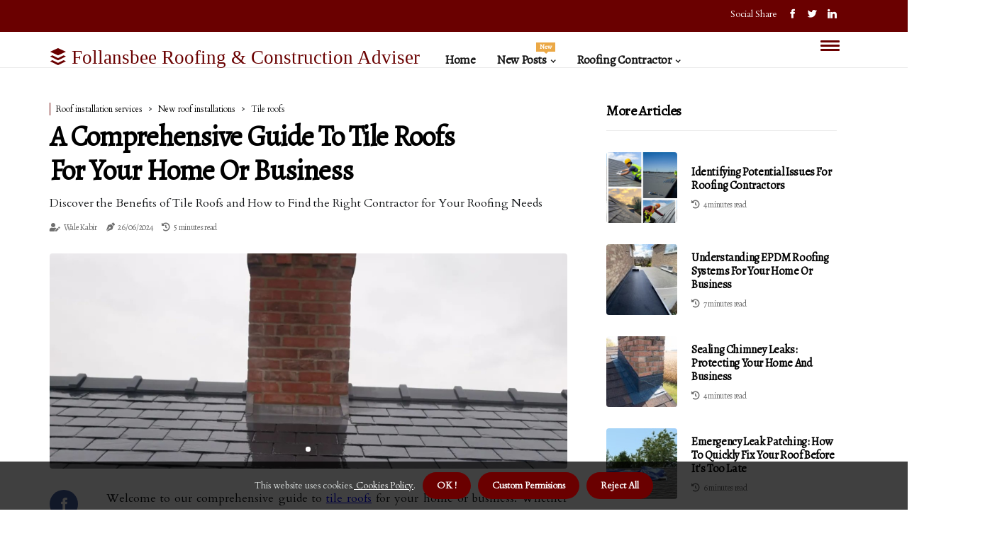

--- FILE ---
content_type: text/html;charset=utf-8
request_url: https://www.follansbee.co.uk/new-roof-installations-tile-roofs
body_size: 18031
content:
<!DOCTYPE html><html lang="en-GB"><head><meta charset="UTF-8" /><meta http-equiv="X-UA-Compatible" content="IE=edge" /><meta name="viewport" content="width=device-width, initial-scale=1" /><meta name="generator" content="WordPress 6.1.1" /><meta name="robots" content="index,follow,max-snippet:-1, max-image-preview:large, max-video-preview:-1"><title>A Comprehensive Guide to Tile Roofs for Your Home or Business</title><meta name="author" content="Wale Kabir" /><meta name="description" content="Discover the Benefits of Tile Roofs and How to Find the Right Contractor for Your Roofing Needs" /><meta name="keywords" content="process, reason, weather, types, common" /><link rel="canonical" href="https://www.follansbee.co.uk/new-roof-installations-tile-roofs" /><meta property="og:locale" content="en_GB" /><meta property="og:type" content="website" /><meta property="og:title" content="A Comprehensive Guide to Tile Roofs for Your Home or Business" /><meta property="og:description" content="Discover the Benefits of Tile Roofs and How to Find the Right Contractor for Your Roofing Needs" /><meta property="og:url" content="https://www.follansbee.co.uk/new-roof-installations-tile-roofs" /><meta property="og:site_name" content="follansbee.co.uk"/><meta property="og:image" content="https://www.follansbee.co.uk/img/add1609bfa56eec41bb971dc337cf023.jpg?22"/><meta name="twitter:card" content="summary_large_image" /><meta name="twitter:description" content="Discover the Benefits of Tile Roofs and How to Find the Right Contractor for Your Roofing Needs" /><meta name="twitter:title" content="A Comprehensive Guide to Tile Roofs for Your Home or Business" /><script type='application/ld+json' class='yoast-schema-graph yoast-schema-graph--main'>{"@context": "https://schema.org","@graph": [{"@type": "WebSite","@id": "https://www.follansbee.co.uk#website","url": "https://www.follansbee.co.uk","name": "follansbee.co.uk","inLanguage": "en","description": "Discover the Benefits of Tile Roofs and How to Find the Right Contractor for Your Roofing Needs"},{"@type": "ImageObject","@id": "https://www.follansbee.co.uk/new-roof-installations-tile-roofs#primaryimage","inLanguage": "en","url": "https://www.follansbee.co.uk/img/add1609bfa56eec41bb971dc337cf023.jpg?22","width": 1920,"height": 800,"caption": "A Comprehensive Guide to Tile Roofs for Your Home or Business"},{"@type": "WebPage","@id": "https://www.follansbee.co.uk/new-roof-installations-tile-roofs#webpage","url": "https://www.follansbee.co.uk/new-roof-installations-tile-roofs","name": "A Comprehensive Guide to Tile Roofs for Your Home or Business","isPartOf": {"@id": "https://www.follansbee.co.uk#website"},"inLanguage": "en","primaryImageOfPage": {"@id": "https://www.follansbee.co.uk/new-roof-installations-tile-roofs#primaryimage"},"datePublished": "2024-07-22T14-06-50.000Z","dateModified": "2024-07-22T14-06-50.000Z","description": "Discover the Benefits of Tile Roofs and How to Find the Right Contractor for Your Roofing Needs","potentialAction": [{"@type": "ReadAction","target": ["https://www.follansbee.co.uk/new-roof-installations-tile-roofs"]}]}]}</script><link rel="icon" href="https://www.follansbee.co.uk/img/favicon.png" type="image/x-icon" /><link rel="apple-touch-icon-precomposed" sizes="57x57" href="https://www.follansbee.co.uk/img/apple-touch-icon-57x57.png" /><link rel="apple-touch-icon-precomposed" sizes="114x114" href="https://www.follansbee.co.uk/img/apple-touch-icon-114x114.png" /><link rel="apple-touch-icon-precomposed" sizes="72x72" href="https://www.follansbee.co.uk/img/apple-touch-icon-72x72.png" /><link rel="apple-touch-icon-precomposed" sizes="144x144" href="https://www.follansbee.co.uk/img/apple-touch-icon-144x144.png" /><link rel="apple-touch-icon-precomposed" sizes="60x60" href="https://www.follansbee.co.uk/img/apple-touch-icon-60x60.png" /><link rel="apple-touch-icon-precomposed" sizes="120x120" href="https://www.follansbee.co.uk/img/apple-touch-icon-120x120.png" /><link rel="apple-touch-icon-precomposed" sizes="76x76" href="https://www.follansbee.co.uk/img/apple-touch-icon-76x76.png" /><link rel="apple-touch-icon-precomposed" sizes="152x152" href="https://www.follansbee.co.uk/img/apple-touch-icon-152x152.png" /><link rel="icon" type="image/png" href="https://www.follansbee.co.uk/img/favicon-196x196.png" sizes="196x196" /><link rel="icon" type="image/png" href="https://www.follansbee.co.uk/img/favicon-96x96.png" sizes="96x96" /><link rel="icon" type="image/png" href="https://www.follansbee.co.uk/img/favicon-32x32.png" sizes="32x32" /><link rel="icon" type="image/png" href="https://www.follansbee.co.uk/img/favicon-16x16.png" sizes="16x16" /><link rel="icon" type="image/png" href="https://www.follansbee.co.uk/img/favicon-128.png" sizes="128x128" /><meta name="application-name" content="&nbsp;"/><meta name="msapplication-TileColor" content="#FFFFFF" /><meta name="msapplication-TileImage" content="mstile-144x144.png" /><meta name="msapplication-square70x70logo" content="mstile-70x70.png" /><meta name="msapplication-square150x150logo" content="mstile-150x150.png" /><meta name="msapplication-wide310x150logo" content="mstile-310x150.png" /><meta name="msapplication-square310x310logo" content="mstile-310x310.png" /><script> WebFontConfig = { google: { families: ['Alegreya', 'Cardo'] } }; (function(d) { var wf = d.createElement('script'), s = d.scripts[0]; wf.src = 'https://ajax.googleapis.com/ajax/libs/webfont/1.6.26/webfont.js'; wf.async = true; s.parentNode.insertBefore(wf, s); })(document);</script><style type="text/css">:root{ --main-color:#0000ee; --font-heading:Alegreya; --font-body:Cardo;}.enable_footer_columns_dark { background: #151515; color: #fff; border-top: 1px solid #303030;}</style><link rel="stylesheet" href="https://www.follansbee.co.uk/css/bootstrap.min.css?ver=3.0.9" type="text/css" media="all" /><link rel="stylesheet" href="https://cdnjs.cloudflare.com/ajax/libs/font-awesome/5.15.4/css/all.min.css" /><link rel="https://api.w.org/" href="https://www.follansbee.co.uk/wp-json" /><link rel="EditURI" type="application/rsd+xml" title="RSD" href="https://www.follansbee.co.uk/xmlrpc.php?rsd" /><link rel="wlwmanifest" type="application/wlwmanifest+xml" href="https://www.follansbee.co.uk/wp-includes/wlwmanifest.xml"/><link rel="shortlink" href="https://www.follansbee.co.uk"/><style type="text/css">.jvys_header_magazine_style.two_header_top_style.jvys_cus_top_share .header_top_bar_wrapper { background: #6a0000;}h4 {margin-top: 34px;}.home_section3 { background-color: #6a000008;}.enable_footer_columns_dark { background: #6a0000; color: #fff; border-top: 1px solid #6a0000;}.jvys_radus_e {border-radius: 4px;}.single_post_title_main { text-align: left; max-width: 84%; font-size: 37px;}ul.jl_s_pagination { display: none;}.cc-window { position: fixed; left: 0; right: 0; bottom: 0; width: 100%; background-color: rgba(0,0,0,0.75); z-index: 999; opacity: 1; transition: all 0.3s ease;}.cc-window .box-cookies { padding: 15px; text-align: center; color: #DBE0DF; font-size: 13px; font-weight: 400; line-height: 30px;}.cc-window .box-cookies { padding: 15px; text-align: center; color: #DBE0DF; font-size: 13px; font-weight: 400; line-height: 30px;}.cc-window .cc-close .cc-reject .cc-custom{ display: inline-block; margin-left: 10px; line-height: normal; padding: 10px 20px; background-color: #6a0000; color: #fff; font-weight: bold; border-radius: 30px; cursor: pointer; transition: all 0.3s ease-in-out;}.footer_logo_about{font-weight: bold;font-size: 37px;}.post_content.jvys_content { text-align: justify;}.jm-post-like{cursor:pointer;}a.jm-post-like.loved { background: red; border-radius: 24px;}.single_post_share_icon_post li a i { display: inline-block; padding: 0; color: #fff; text-align: center; text-transform: capitalize; font-size: 17px; font-weight: 500; height: 40px; line-height: 40px; width: 40px; border-radius: 24px;}.single-post-meta-wrapper.jvys_sfoot i { float: left; display: inline-block; padding: 0; color: #000; text-align: center; margin-right: 0; text-transform: capitalize; font-size: 17px; font-weight: 500; height: 40px; line-height: 40px; width: 40px; border-radius: 24px; border: 1px solid #ebebeb;}.auth .author-info.jvys_auth_head { background: transparent; padding: 0px 11%; text-align: center; margin-bottom: 0px;}.main_title_col .auth { margin-top: 0px; margin-bottom: 30px; padding: 0px; border: 0px !important;}.auth .author-info.jvys_auth_head { background: transparent; padding: 0px 11%; text-align: center; margin-bottom: 0px;}.author-info.jvys_auth_head .author-avatar { display: block; float: left; margin-left: 50px;}.author-info.jvys_auth_head .avatar { width: 198px !important; border: 7px solid #fff; border-radius: 50%; overflow: hidden; margin-top: -27px;}.author-info.jvys_auth_head .author-description { float: right; display: block; margin: 0px; width: 55%;}.auth .author_commentcount, .auth .author_postcount { font-size: 12px; color: #fff; line-height: 1.2; background: #6a0000; margin-right: 5px; padding: 2px 10px; border-radius: 24px;}.grid-sidebar .box { margin-bottom: 0!important; width: 33%; padding: 0; padding-right: 20px; padding-left: 20px; float: left; position: relative;}ol {display: inline-block;list-style-type: none;margin: 0;padding: 0;overflow: hidden;font-size: 12px;padding-left: 0;border-left: 1px solid #6a0000;}ol li {display: inline;margin-right: 8px;}ol li::before {content: ">";margin-right: 8px;}ol li:first-child::before {content: "";}.jlm_w .jlma { top: 4px;}.jlm_w .jlmb { top: 10px;}.jlm_w .jlmc { top: 16px;}.jlm_w span { display: block; position: absolute; width: 119%; height: 3px; border-radius: 65px; background: #6a0000; left: 1px;}.bottom_footer_menu_text .jvys_ft_w { border-top: 1px solid #ffff;}.menu-footer { margin-bottom: 0; padding: 0px; float: right; margin: -5px 35px 0px 0px;}.footer-bottom { color: #fff;}#menu-footer-menu li a { text-decoration: none; color: #fff;}.jellywp_about_us_widget_wrapper .footer_logo_about {margin-bottom: 30px;float: none;display: inline-block;width:100%;}.jvys_cat_img_w:last-child, .footer-columns .jvys_cat_img_w:nth-last-child(2) {margin-bottom: 8px;}.jli-moon{font-family: Font Awesome 5 Pro!important;}.jli-moon:before { content: "\f249";}.jli-sun{font-family: Font Awesome 5 Free!important;}.jli-sun:before { content: "\f249";}.jvys_day_night .jl-night-toggle-icon { width: 40px; background: rgba(0,0,0,.1); border-radius: 34;}.jvys__cat_img_w .jvys__cat_img_c { height: 64px; position: relative; border-radius: 13px; margin-top: :11px;}.footer-columns .jvys__cat_img_w .jvys__cat_img_c { border: 0px solid #525252; background: #3a3939;}header.header-wraper.jvys_header_magazine_style.two_header_top_style.header_layout_style3_custom.jvys_cus_top_share.border_down { background: #6a0000; height: 122px;}.jvys__s_pagination { display: none;}.jvys_cites { margin-top: 40px;}.row { display: -ms-flexbox; display: flex; -ms-flex-wrap: wrap; flex-wrap: wrap; margin-right: -15px; margin-left: -15px; width: 100%;}.jvys__lead_large { display: block;position: relative;}.jvys__lead_mobile { display: none;position: relative;}@media only screen and (max-width: 400px) { .author-info.jvys_auth_head .author-description { float: right; display: block; margin: 0px; width: 100%;}.author-info.jvys_auth_head .author-avatar { display: block; float: none; margin-left: 0px;}.grid-sidebar .box { margin-bottom: 0!important; width: 100%; padding: 0; padding-right: 20px; padding-left: 20px; float: left; position: relative;}.jvys__lead_large { display: none;position: relative;}.jvys__lead_mobile { display: block;position: relative;}}</style><style></style></head><body class="mobile_nav_class jl-has-sidebar"><div class="options_layout_wrapper jvys_clear_at jvys_radius jvys_none_box_styles jvys_border_radiuss jvys_en_day_night"><div class="options_layout_container full_layout_enable_front"><header class="header-wraper jvys_header_magazine_style two_header_top_style header_layout_style3_custom jvys_cus_top_share "><div class="header_top_bar_wrapper"><div class="container"><div class="row"><div class="col-md-12"><div class="menu-primary-container navigation_wrapper"><ul id="jvys_top_menu" class="jvys_main_menu"></ul></div><div class="jvys_top_cus_social" style="height: 45px;"><div class="menu_mobile_share_wrapper"> <span class="jvys_hfollow">Social Share</span><ul class="social_icon_header_top jvys_socialcolor"><li> <a class="facebook" rel="nofollow" href="https://www.facebook.com/sharer.php?u=https://www.follansbee.co.uk/new-roof-installations-tile-roofs" target="_blank"><i class="jli-facebook"></i></a></li><li> <a class="twitter" rel="nofollow" href="https://twitter.com/share?url=https://www.follansbee.co.uk/new-roof-installations-tile-roofs&amp;text=https://www.follansbee.co.uk/post&amp;hashtags=follansbee.co.uk" target="_blank"><i class="jli-twitter"></i></a></li><li> <a class="linkedin" rel="nofollow" href="http://www.linkedin.com/shareArticle?mini=true&amp;url=https://www.follansbee.co.uk/new-roof-installations-tile-roofs" target="_blank"><i class="jli-linkedin"></i></a></li></ul></div></div></div></div></div></div><div class="jvys_blank_nav"></div><div id="menu_wrapper" class="menu_wrapper jvys_menu_sticky jvys_stick"><div class="container"><div class="row"><div class="main_menu col-md-12" style="height: 50px;"><div class="logo_small_wrapper_table"><div class="logo_small_wrapper"><a class="logo_link" href="https://www.follansbee.co.uk" style="margin-top: -10px;"><div class="jvys_logo_n"><div class="fab fa-buffer" style="font-size: 27px;color: #6a0000;"> Follansbee Roofing & Construction Adviser</div></div><div class="jvys_logo_w"><div class="fab fa-buffer" style="font-size: 32px;color: #6a0000;"> Follansbee Roofing & Construction Adviser</div></div></a></div></div><div class="search_header_menu jvys_nav_mobile"><div class="menu_mobile_icons"><div class="jlm_w"><span class="jlma"></span><span class="jlmb"></span><span class="jlmc"></span></div></div></div><div class="menu-primary-container navigation_wrapper jvys_cus_share_mnu"><ul id="mainmenu" class="jvys_main_menu"><li class="menu-item current-menu-item current_page_item"> <a href="https://www.follansbee.co.uk">Home<span class="border-menu"></span></a></li> <li class="menu-item menu-item-has-children"> <a>New Posts<span class="border-menu"></span><span class="jvys_menu_lb" style="background: #eba845 !important;"><span class="jvys_lb_ar" style="border-top: 3px solid #eba845 !important;"></span>New</span></a><ul class="sub-menu menu_post_feature jvys_menu_tls"><li><div id="sprasa_recent_large_widgets-2" class="widget main_post_style"><h3 class="widget-title"><span>New Posts</span></h3><div class="jvys_grid_overlay jvys_w_menu jvys_clear_at"><div class="jvys_grid_overlay_col"><div class="jvys_grid_verlay_wrap jvys_radus_e"><div class="jvys_f_img_bg" style="background-image: url('https://www.follansbee.co.uk/img/t577e9547858935a5338ae9e5cb9e3d62.jpg')"></div><a href="https://www.follansbee.co.uk/leak-repairs-fixing-shingle-leaks" class="jvys_f_img_link"></a><div class="jvys_f_postbox"><h3 class="jvys_f_title"><a href="https://www.follansbee.co.uk/leak-repairs-fixing-shingle-leaks">Fixing Shingle Leaks: A Complete Guide for Roof Repair and Installation Services</a></h3><span class="jvys_post_meta"><span class="post-date"><i class="fas fa-pen-nib"></i>08/07/2024</span><span class="post-read-time"><i class="fa fa-history"></i>7 minutes read</span></span></div></div></div><div class="jvys_grid_overlay_col"><div class="jvys_grid_verlay_wrap jvys_radus_e"><div class="jvys_f_img_bg" style="background-image: url('https://www.follansbee.co.uk/img/tb4a88048b979ee13f1ee8b74985f4715.jpg')"></div><a href="https://www.follansbee.co.uk/emergency-repairs-emergency-leak-patching" class="jvys_f_img_link"></a><div class="jvys_f_postbox"><h3 class="jvys_f_title"><a href="https://www.follansbee.co.uk/emergency-repairs-emergency-leak-patching">Emergency Leak Patching: How to Quickly Fix Your Roof Before It's Too Late</a></h3><span class="jvys_post_meta"><span class="post-date"><i class="fas fa-pen-nib"></i>08/07/2024</span><span class="post-read-time"><i class="fa fa-history"></i>6 minutes read</span></span></div></div></div><div class="jvys_grid_overlay_col"><div class="jvys_grid_verlay_wrap jvys_radus_e"><div class="jvys_f_img_bg" style="background-image: url('https://www.follansbee.co.uk/img/ta296f55d8788d61db51914505bac2fd3.jpg')"></div><a href="https://www.follansbee.co.uk/emergency-repairs-temporary-tarping" class="jvys_f_img_link"></a><div class="jvys_f_postbox"><h3 class="jvys_f_title"><a href="https://www.follansbee.co.uk/emergency-repairs-temporary-tarping">Temporary Tarping: The Solution to Your Roof Repair Needs</a></h3><span class="jvys_post_meta"><span class="post-date"><i class="fas fa-pen-nib"></i>08/07/2024</span><span class="post-read-time"><i class="fa fa-history"></i>5 minutes read</span></span></div></div></div><div class="jvys_grid_overlay_col"><div class="jvys_grid_verlay_wrap jvys_radus_e"><div class="jvys_f_img_bg" style="background-image: url('https://www.follansbee.co.uk/img/tffeb134bc3ffc9ab34bd2baef4d9b06c.jpg')"></div><a href="https://www.follansbee.co.uk/emergency-repairs-emergency-shingle-replacement" class="jvys_f_img_link"></a><div class="jvys_f_postbox"><h3 class="jvys_f_title"><a href="https://www.follansbee.co.uk/emergency-repairs-emergency-shingle-replacement">Emergency Shingle Replacement: How to Find the Right Roofing Contractor</a></h3><span class="jvys_post_meta"><span class="post-date"><i class="fas fa-pen-nib"></i>08/07/2024</span><span class="post-read-time"><i class="fa fa-history"></i>4 minutes read</span></span></div></div></div></div></div></li></ul></li><li class="menu-item menu-item-has-children"><a href="#">Roofing Contractor<span class="border-menu"></span></a><ul class="sub-menu"><li class="menu-item menu-item-has-children"> <a href="https://www.follansbee.co.uk/roof-repair-services">Roof repair services<span class="border-menu"></span></a><ul class="sub-menu"><li class="menu-item menu-item-has-children"> <a href="https://www.follansbee.co.uk/roof-repair-services/leak-repairs">Leak repairs<span class="border-menu"></span></a></li><ul class="sub-menu"><li class="menu-item"> <a href="https://www.follansbee.co.uk/leak-repairs-fixing-shingle-leaks">Fixing shingle leaks<span class="border-menu"></span></a></li><li class="menu-item"> <a href="https://www.follansbee.co.uk/leak-repairs-repairing-flashing-leaks">Repairing flashing leaks<span class="border-menu"></span></a></li><li class="menu-item"> <a href="https://www.follansbee.co.uk/leak-repairs-sealing-chimney-leaks">Sealing chimney leaks<span class="border-menu"></span></a></li></ul></li><li class="menu-item menu-item-has-children"> <a href="https://www.follansbee.co.uk/roof-repair-services/damage-repairs">Damage repairs<span class="border-menu"></span></a></li><ul class="sub-menu"><li class="menu-item"> <a href="https://www.follansbee.co.uk/damage-repairs-repairing-water-damage">Repairing water damage<span class="border-menu"></span></a></li><li class="menu-item"> <a href="https://www.follansbee.co.uk/damage-repairs-replacing-damaged-shingles">Replacing damaged shingles<span class="border-menu"></span></a></li><li class="menu-item"> <a href="https://www.follansbee.co.uk/damage-repairs-fixing-sagging-roof">Fixing sagging roof<span class="border-menu"></span></a></li></ul></li><li class="menu-item menu-item-has-children"> <a href="https://www.follansbee.co.uk/roof-repair-services/emergency-repairs">Emergency repairs<span class="border-menu"></span></a></li><ul class="sub-menu"><li class="menu-item"> <a href="https://www.follansbee.co.uk/emergency-repairs-emergency-shingle-replacement">Emergency shingle replacement<span class="border-menu"></span></a></li><li class="menu-item"> <a href="https://www.follansbee.co.uk/emergency-repairs-emergency-leak-patching">Emergency leak patching<span class="border-menu"></span></a></li><li class="menu-item"> <a href="https://www.follansbee.co.uk/emergency-repairs-temporary-tarping">Temporary tarping<span class="border-menu"></span></a></li></ul></li></ul></li><li class="menu-item menu-item-has-children"> <a href="https://www.follansbee.co.uk/roof-installation-services">Roof installation services<span class="border-menu"></span></a><ul class="sub-menu"><li class="menu-item menu-item-has-children"> <a href="https://www.follansbee.co.uk/roof-installation-services/new-roof-installations">New roof installations<span class="border-menu"></span></a></li><ul class="sub-menu"><li class="menu-item"> <a href="https://www.follansbee.co.uk/new-roof-installations-metal-roofs">Metal roofs<span class="border-menu"></span></a></li><li class="menu-item"> <a href="https://www.follansbee.co.uk/new-roof-installations-asphalt-shingle-roofs">Asphalt shingle roofs<span class="border-menu"></span></a></li><li class="menu-item"> <a href="https://www.follansbee.co.uk/new-roof-installations-tile-roofs">Tile roofs<span class="border-menu"></span></a></li></ul></li><li class="menu-item menu-item-has-children"> <a href="https://www.follansbee.co.uk/roof-installation-services/roof-replacements">Roof replacements<span class="border-menu"></span></a></li><ul class="sub-menu"><li class="menu-item"> <a href="https://www.follansbee.co.uk/roof-replacements-hauling-away-old-materials">Hauling away old materials<span class="border-menu"></span></a></li><li class="menu-item"> <a href="https://www.follansbee.co.uk/roof-replacements-removing-old-roofing-materials">Removing old roofing materials<span class="border-menu"></span></a></li></ul></li><li class="menu-item menu-item-has-children"> <a href="https://www.follansbee.co.uk/roof-installation-services/roof-inspections-and-evaluations">Roof inspections and evaluations<span class="border-menu"></span></a></li><ul class="sub-menu"><li class="menu-item"> <a href="https://www.follansbee.co.uk/roof-inspections-and-evaluations-identifying-potential-issues">Identifying potential issues<span class="border-menu"></span></a></li><li class="menu-item"> <a href="https://www.follansbee.co.uk/roof-inspections-and-evaluations-providing-recommendations-for-repairs-or-replacements">Providing recommendations for repairs or replacements<span class="border-menu"></span></a></li><li class="menu-item"> <a href="https://www.follansbee.co.uk/roof-inspections-and-evaluations-evaluating-overall-roof-condition">Evaluating overall roof condition<span class="border-menu"></span></a></li></ul></li></ul></li><li class="menu-item menu-item-has-children"> <a href="https://www.follansbee.co.uk/commercial-roofing">Commercial roofing<span class="border-menu"></span></a><ul class="sub-menu"><li class="menu-item menu-item-has-children"> <a href="https://www.follansbee.co.uk/commercial-roofing/flat-roofing-systems">Flat roofing systems<span class="border-menu"></span></a></li><ul class="sub-menu"><li class="menu-item"> <a href="https://www.follansbee.co.uk/flat-roofing-systems-modified-bitumen-roofing-systems">Modified bitumen roofing systems<span class="border-menu"></span></a></li><li class="menu-item"> <a href="https://www.follansbee.co.uk/flat-roofing-systems-epdm-roofing-systems">EPDM roofing systems<span class="border-menu"></span></a></li><li class="menu-item"> <a href="https://www.follansbee.co.uk/flat-roofing-systems-tpo-roofing-systems">TPO roofing systems<span class="border-menu"></span></a></li></ul></li><li class="menu-item menu-item-has-children"> <a href="https://www.follansbee.co.uk/commercial-roofing/green-roofing-solutions">Green roofing solutions<span class="border-menu"></span></a></li><ul class="sub-menu"><li class="menu-item"> <a href="https://www.follansbee.co.uk/green-roofing-solutions-solar-panel-roofs">Solar panel roofs<span class="border-menu"></span></a></li><li class="menu-item"> <a href="https://www.follansbee.co.uk/green-roofing-solutions-vegetative-roofs">Vegetative roofs<span class="border-menu"></span></a></li><li class="menu-item"> <a href="https://www.follansbee.co.uk/green-roofing-solutions-cool-roof-coatings">Cool roof coatings<span class="border-menu"></span></a></li></ul></li><li class="menu-item menu-item-has-children"> <a href="https://www.follansbee.co.uk/commercial-roofing/metal-roofing-systems">Metal roofing systems<span class="border-menu"></span></a></li><ul class="sub-menu"><li class="menu-item"> <a href="https://www.follansbee.co.uk/metal-roofing-systems-metal-tile-roofs">Metal tile roofs<span class="border-menu"></span></a></li><li class="menu-item"> <a href="https://www.follansbee.co.uk/metal-roofing-systems-metal-shingle-roofs">Metal shingle roofs<span class="border-menu"></span></a></li><li class="menu-item"> <a href="https://www.follansbee.co.uk/metal-roofing-systems-standing-seam-metal-roofs">Standing seam metal roofs<span class="border-menu"></span></a></li></ul></li></ul></li></ul></li></ul></div></div></div></div></div></div></header><div class="mobile_menu_overlay"></div><section id="content_main" class="clearfix jvys_spost"><div class="container"><div class="row main_content"><div class="col-md-8 loop-large-post" id="content"><ol><li><a href="https://www.follansbee.co.uk/roof-installation-services">Roof installation services</a></li><li><a href="https://www.follansbee.co.uk/roof-installation-services/new-roof-installations">New roof installations</a></li><li>Tile roofs</li></ol><div class="widget_container content_page"><div class="post type-post status-publish format-gallery has-post-thumbnail hentry category-business tag-inspiration tag-morning tag-tip tag-tutorial post_format-post-format-gallery"><div class="single_section_content box blog_large_post_style"><div class="jvys_single_style2"><div class="single_post_entry_content single_bellow_left_align jvys_top_single_title jvys_top_title_feature"><h1 class="single_post_title_main">A Comprehensive Guide to Tile Roofs for Your Home or Business</h1><p class="post_subtitle_text">Discover the Benefits of Tile Roofs and How to Find the Right Contractor for Your Roofing Needs</p> <span class="jvys_post_meta"><span class="jvys_author_img_w"><i class="fas fa-user-edit"></i><a href="https://www.follansbee.co.uk/wale-kabir" title="Posts by Wale Kabir" rel="author">Wale Kabir</a></span><span class="post-date"><i class="fas fa-pen-nib"></i>26/06/2024</span><span class="post-read-time"><i class="fa fa-history"></i>5 minutes read</span></span></div><div class="jvys_slide_wrap_s jvys_clear_at"><div class="jvys_ar_top jvys_clear_at"><div class="jl-w-slider jvys_full_feature_w"><div class="jl-eb-slider jelly_loading_pro" data-arrows="true" data-play="true" data-effect="false" data-speed="500" data-autospeed="7000" data-loop="true" data-dots="true" data-swipe="true" data-items="1" data-xs-items="1" data-sm-items="1" data-md-items="1" data-lg-items="1" data-xl-items="1"><div class="slide"><div class="slide-inner jvys_radus_e"><img src="https://www.follansbee.co.uk/img/add1609bfa56eec41bb971dc337cf023.jpg?22" alt="A Comprehensive Guide to Tile Roofs for Your Home or Business"><div class="background_over_image"></div></div></div></div></div></div></div></div><div class="post_content_w"><div class="post_sw"><div class="post_s"><div class="jvys_single_share_wrapper jvys_clear_at"><ul class="single_post_share_icon_post"><li class="single_post_share_facebook"><a rel="nofollow noopener" href="https://www.facebook.com/sharer.php?u=https://www.follansbee.co.uk/new-roof-installations-tile-roofs" target="_blank"><i class="jli-facebook"></i></a></li><li class="single_post_share_twitter"><a rel="nofollow noopener" href="https://twitter.com/share?url=https://www.follansbee.co.uk/new-roof-installations-tile-roofs&amp;text=https://www.follansbee.co.uk/post&amp;hashtags=follansbee.co.uk" target="_blank"><i class="jli-twitter"></i></a></li><li class="single_post_share_linkedin"><a rel="nofollow noopener" href="http://www.linkedin.com/shareArticle?mini=true&amp;url=https://www.follansbee.co.uk/new-roof-installations-tile-roofs" target="_blank"><i class="jli-linkedin"></i></a></li></ul></div><span class="single-post-meta-wrapper jvys_sfoot"><a class="jm-post-like" data-post_id="new-roof-installations-tile-roofs" title="Like"><i class="jli-love"></i><span id="love">9</span></a><span class="view_options"><i class="jli-view-o"></i><span>1.1k</span></span></span></div></div><div class="post_content jvys_content"><p>Welcome to our comprehensive guide to <a href="https://www.follansbee.co.uk/metal-roofing-systems-metal-tile-roofs">tile roofs</a> for your home or business. Whether you are considering a new roof installation or simply looking for information on tile roofs, you have come to the right place. In this article, we will cover everything you need to know about tile roofs, from their benefits and types to their maintenance and installation process. Tile roofs have been a popular choice for centuries, and for good reason. </p><p>They offer durability, longevity, and aesthetic appeal that other roofing materials simply cannot match. But with so many options available, it can be overwhelming to choose the right one for your specific needs. That's where we come in - we have done all the research and gathered all the information you need to make an informed decision. So whether you are a homeowner looking to upgrade your current roof or a business owner in need of a new roof installation, read on to learn everything you need to know about tile roofs and why they are a top choice for any property. Firstly, let's discuss the benefits of tile roofs. </p><p>They are known for their durability, longevity, and aesthetic appeal. Unlike other roofing materials, tile roofs can last up to 50 years or more with proper maintenance. They are also fire-resistant and can withstand harsh weather conditions. Furthermore, tile roofs come in a variety of styles and colors, making them a popular choice for both residential and commercial properties. Next, let's dive into the different types of tile roofs. The most common types include clay, concrete, and slate tiles. </p><p>Clay tiles are made from natural clay and offer a traditional, Mediterranean look. Concrete tiles are more affordable and can mimic the appearance of clay or slate. Lastly, slate tiles are a high-end option known for their durability and elegant appearance. Now that you understand the benefits and types of tile roofs, it's important to find a reputable contractor for installation or repairs. To start, ask for recommendations from friends or family who have recently had their roof replaced or repaired. </p><p>You can also search online for local roofing contractors and read reviews from previous customers. Be sure to ask for proof of insurance and licensing before hiring a contractor to ensure they are qualified and experienced. When choosing a contractor, be sure to get multiple quotes and compare their services and prices. Additionally, ask about the warranty and what it covers. A reputable contractor will provide a warranty for their work to give you peace of mind in case any issues arise in the future. In conclusion, tile roofs are a durable, long-lasting, and visually appealing option for your home or business. </p><p>With proper maintenance and installation from a reputable contractor, you can enjoy the benefits of a tile roof for many years to come.</p><h2>How to Find a Reputable Contractor</h2>If you want to ensure that your tile roof is installed properly, it's crucial to find a reputable contractor who specializes in this type of roofing. Here are a few tips on how to find the right contractor for your project:<ul><li><b>Recommendations:</b> Start by asking friends, family, and neighbors if they have had a tile roof installed and if they were satisfied with the contractor they used. Personal recommendations are often the most <a href="https://blue-monkey-roofing.com">reliable way to find a good contractor</a>.</li><li><b>Online Research:</b> Take advantage of online resources such as review websites and social media to research potential contractors. Look for reviews and ratings from previous customers to get an idea of their experience and reputation.</li><li><b>Multiple Quotes:</b> Before making a decision, it's important to get quotes from multiple contractors. <p></p><p>This will give you an idea of the average cost for your project and allow you to compare the services and expertise of different contractors.</p></li></ul><h2>Types of Tile Roofs</h2>When it comes to tile roofs, there are three main types that are commonly used - clay, concrete, and slate. Each of these materials has its own unique properties and benefits, making them suitable for different types of buildings and budgets. In this section, we'll take a closer look at each type of tile roof and what sets them apart.<br><h4>Clay Tile Roofs</h4>Clay tile roofs have been used for centuries and are known for their durability and classic appearance. They are made from natural clay that is shaped into tiles and then fired in a kiln to harden them. <p></p><p>Clay tiles are resistant to fire, insects, and extreme weather conditions, making them a popular choice for homeowners and businesses alike.<br><h4>Concrete Tile Roofs</h4>Concrete tiles are made from a mixture of cement, sand, and water. They are known for their strength and longevity, making them a popular choice for areas prone to strong winds and harsh weather conditions. Concrete tiles can also be designed to mimic the appearance of other materials, such as wood or slate, providing a more affordable alternative.<br><h4>Slate Tile Roofs</h4>Slate tile roofs are made from natural stone that is quarried and cut into thin slabs. They are known for their beauty and durability, with some slate roofs lasting over 100 years. </p><p>Slate tiles are also resistant to fire and extreme temperatures, making them a low-maintenance option for homeowners and businesses.</p><h2>The Benefits of Tile Roofs</h2>When it comes to roofing, one option that is often overlooked is tile roofs. However, this type of roofing offers a variety of benefits that make it a great choice for both homes and businesses. In this section, we'll take a closer look at some of the top benefits of tile roofs.<br><h4>Longevity:</h4> One of the biggest advantages of tile roofs is their longevity. Unlike other roofing materials that may need to be replaced every 20-30 years, tile roofs can last up to 50 years or more with proper maintenance. <p></p><p>This makes them a cost-effective option in the long run.<br><h4>Durability:</h4> Tile roofs are also extremely durable, able to withstand harsh weather conditions such as heavy rain, strong winds, and even hail. They are also fire-resistant, making them a safer option for your home or business.<br><h4>Aesthetic Appeal:</h4> In addition to their practical benefits, tile roofs also offer aesthetic appeal. They come in a variety of colors, styles, and textures, allowing you to choose the perfect look for your property. Plus, their classic and timeless appearance can add value to your home or business. We hope this guide has provided valuable information about tile roofs and how to find the right contractor for your roofing needs. </p><p>Remember to do your research, get multiple quotes, and choose a reputable contractor with experience in installing and repairing tile roofs. With proper maintenance, your tile roof can provide protection and beauty for many years to come. </p></div><script type="application/ld+json">{"@context": "https://schema.org","@type": "BreadcrumbList","itemListElement": [{"@type": "ListItem","position": 1,"name": "Roof installation services","item": "https://www.follansbee.co.uk/roof-installation-services"},{"@type": "ListItem","position": 2,"name": "New roof installations","item": "https://www.follansbee.co.uk/roof-installation-services/new-roof-installations"},{"@type": "ListItem","position": 3,"name": "Tile roofs"}]}</script></div><div class="clearfix"></div><div class="single_tag_share"><div class="tag-cat"><ul class="single_post_tag_layout"><li><a href="https://www.follansbee.co.uk/new-roof-installations-tile-roofs" rel="tag">process</a></li><li><a href="https://www.follansbee.co.uk/new-roof-installations-tile-roofs" rel="tag">reason</a></li><li><a href="https://www.follansbee.co.uk/new-roof-installations-tile-roofs" rel="tag">weather</a></li><li><a href="https://www.follansbee.co.uk/new-roof-installations-tile-roofs" rel="tag">types</a></li><li><a href="https://www.follansbee.co.uk/new-roof-installations-tile-roofs" rel="tag">common</a></li></ul></div></div><div class="postnav_w"><div class="postnav_left"><div class="single_post_arrow_content"><a href="https://www.follansbee.co.uk/roof-replacements-hauling-away-old-materials" id="prepost"> <span class="jvys_cpost_nav"> <span class="jvys_post_nav_link"><i class="jli-left-arrow"></i>Previous post</span><span class="jvys_cpost_title">Hauling Away Old Materials for Roof Repair and Installation</span></span></a></div></div></div></div></div><div class="brack_space"></div></div></div><div class="col-md-4" id="sidebar"><div class="jvys_sidebar_w"><div id="sprasa_recent_post_text_widget-9" class="widget sidewidget post_list_widget"><div class="widget_jvys_wrapper"><div class="ettitle"><div class="widget-title"><h2 class="jvys_title_c">More articles</h2></div></div><div class="bt_post_widget"><div class="jvys_m_right jvys_sm_list jvys_ml jvys_clear_at"><div class="jvys_m_right_w"><div class="jvys_m_right_img jvys_radus_e"><a href="https://www.follansbee.co.uk/roof-inspections-and-evaluations-identifying-potential-issues"><img width="120" height="120" src="https://www.follansbee.co.uk/img/m7a36cc90e468c1b60b79840a3e98615f.jpg?22" class="attachment-sprasa_small_feature size-sprasa_small_feature wp-post-image" alt="Identifying Potential Issues for Roofing Contractors" loading="lazy" onerror="imgError(this)"></a></div><div class="jvys_m_right_content"><h2 class="entry-title"> <a href="https://www.follansbee.co.uk/roof-inspections-and-evaluations-identifying-potential-issues" tabindex="-1">Identifying Potential Issues for Roofing Contractors</a></h2><span class="jvys_post_meta"><span class="post-read-time"><i class="fa fa-history"></i>4 minutes read</span></span></div></div></div><div class="jvys_m_right jvys_sm_list jvys_ml jvys_clear_at"><div class="jvys_m_right_w"><div class="jvys_m_right_img jvys_radus_e"><a href="https://www.follansbee.co.uk/flat-roofing-systems-epdm-roofing-systems"><img width="120" height="120" src="https://www.follansbee.co.uk/img/m9aeacb26a0706ff7ac27c18cc2fb1693.jpg?22" class="attachment-sprasa_small_feature size-sprasa_small_feature wp-post-image" alt="Understanding EPDM Roofing Systems for Your Home or Business" loading="lazy" onerror="imgError(this)"></a></div><div class="jvys_m_right_content"><h2 class="entry-title"> <a href="https://www.follansbee.co.uk/flat-roofing-systems-epdm-roofing-systems" tabindex="-1">Understanding EPDM Roofing Systems for Your Home or Business</a></h2><span class="jvys_post_meta"><span class="post-read-time"><i class="fa fa-history"></i>7 minutes read</span></span></div></div></div><div class="jvys_m_right jvys_sm_list jvys_ml jvys_clear_at"><div class="jvys_m_right_w"><div class="jvys_m_right_img jvys_radus_e"><a href="https://www.follansbee.co.uk/leak-repairs-sealing-chimney-leaks"><img width="120" height="120" src="https://www.follansbee.co.uk/img/mc6aed8068cd4431194dcc666d9d26e87.jpg?22" class="attachment-sprasa_small_feature size-sprasa_small_feature wp-post-image" alt="Sealing Chimney Leaks: Protecting Your Home and Business" loading="lazy" onerror="imgError(this)"></a></div><div class="jvys_m_right_content"><h2 class="entry-title"> <a href="https://www.follansbee.co.uk/leak-repairs-sealing-chimney-leaks" tabindex="-1">Sealing Chimney Leaks: Protecting Your Home and Business</a></h2><span class="jvys_post_meta"><span class="post-read-time"><i class="fa fa-history"></i>4 minutes read</span></span></div></div></div><div class="jvys_m_right jvys_sm_list jvys_ml jvys_clear_at"><div class="jvys_m_right_w"><div class="jvys_m_right_img jvys_radus_e"><a href="https://www.follansbee.co.uk/emergency-repairs-emergency-leak-patching"><img width="120" height="120" src="https://www.follansbee.co.uk/img/mb4a88048b979ee13f1ee8b74985f4715.jpg?22" class="attachment-sprasa_small_feature size-sprasa_small_feature wp-post-image" alt="Emergency Leak Patching: How to Quickly Fix Your Roof Before It's Too Late" loading="lazy" onerror="imgError(this)"></a></div><div class="jvys_m_right_content"><h2 class="entry-title"> <a href="https://www.follansbee.co.uk/emergency-repairs-emergency-leak-patching" tabindex="-1">Emergency Leak Patching: How to Quickly Fix Your Roof Before It's Too Late</a></h2><span class="jvys_post_meta"><span class="post-read-time"><i class="fa fa-history"></i>6 minutes read</span></span></div></div></div></div></div></div></div></div></div></div></section><div id="content_nav" class="jvys_mobile_nav_wrapper"><div id="nav" class="jvys_mobile_nav_inner"><div class="menu_mobile_icons mobile_close_icons closed_menu"> <span class="jvys_close_wapper"><span class="jvys_close_1"></span><span class="jvys_close_2"></span></span></div><ul id="mobile_menu_slide" class="menu_moble_slide"><li class="menu-item current-menu-item current_page_item"> <a href="https://www.follansbee.co.uk">Home<span class="border-menu"></span></a></li><li class="menu-item menu-item-has-children"> <a href="https://www.follansbee.co.uk/roof-repair-services">Roof repair services<span class="border-menu"></span><span class="arrow_down"><i class="jli-down-chevron" aria-hidden="true"></i></span></a><ul class="sub-menu"><li class="menu-item menu-item-has-children"> <a href="https://www.follansbee.co.uk/roof-repair-services/leak-repairs">Leak repairs<span class="border-menu"></span><span class="arrow_down"><i class="jli-down-chevron" aria-hidden="true"></i></span></a><ul class="sub-menu"><li class="menu-item"> <a href="https://www.follansbee.co.uk/leak-repairs-fixing-shingle-leaks">Fixing shingle leaks<span class="border-menu"></span></a></li><li class="menu-item"> <a href="https://www.follansbee.co.uk/leak-repairs-repairing-flashing-leaks">Repairing flashing leaks<span class="border-menu"></span></a></li><li class="menu-item"> <a href="https://www.follansbee.co.uk/leak-repairs-sealing-chimney-leaks">Sealing chimney leaks<span class="border-menu"></span></a></li></ul></li><li class="menu-item menu-item-has-children"> <a href="https://www.follansbee.co.uk/roof-repair-services/damage-repairs">Damage repairs<span class="border-menu"></span><span class="arrow_down"><i class="jli-down-chevron" aria-hidden="true"></i></span></a><ul class="sub-menu"><li class="menu-item"> <a href="https://www.follansbee.co.uk/damage-repairs-repairing-water-damage">Repairing water damage<span class="border-menu"></span></a></li><li class="menu-item"> <a href="https://www.follansbee.co.uk/damage-repairs-replacing-damaged-shingles">Replacing damaged shingles<span class="border-menu"></span></a></li><li class="menu-item"> <a href="https://www.follansbee.co.uk/damage-repairs-fixing-sagging-roof">Fixing sagging roof<span class="border-menu"></span></a></li></ul></li><li class="menu-item menu-item-has-children"> <a href="https://www.follansbee.co.uk/roof-repair-services/emergency-repairs">Emergency repairs<span class="border-menu"></span><span class="arrow_down"><i class="jli-down-chevron" aria-hidden="true"></i></span></a><ul class="sub-menu"><li class="menu-item"> <a href="https://www.follansbee.co.uk/emergency-repairs-emergency-shingle-replacement">Emergency shingle replacement<span class="border-menu"></span></a></li><li class="menu-item"> <a href="https://www.follansbee.co.uk/emergency-repairs-emergency-leak-patching">Emergency leak patching<span class="border-menu"></span></a></li><li class="menu-item"> <a href="https://www.follansbee.co.uk/emergency-repairs-temporary-tarping">Temporary tarping<span class="border-menu"></span></a></li></ul></li></ul></li><li class="menu-item menu-item-has-children"> <a href="https://www.follansbee.co.uk/roof-installation-services">Roof installation services<span class="border-menu"></span><span class="arrow_down"><i class="jli-down-chevron" aria-hidden="true"></i></span></a><ul class="sub-menu"><li class="menu-item menu-item-has-children"> <a href="https://www.follansbee.co.uk/roof-installation-services/new-roof-installations">New roof installations<span class="border-menu"></span><span class="arrow_down"><i class="jli-down-chevron" aria-hidden="true"></i></span></a><ul class="sub-menu"><li class="menu-item"> <a href="https://www.follansbee.co.uk/new-roof-installations-metal-roofs">Metal roofs<span class="border-menu"></span></a></li><li class="menu-item"> <a href="https://www.follansbee.co.uk/new-roof-installations-asphalt-shingle-roofs">Asphalt shingle roofs<span class="border-menu"></span></a></li><li class="menu-item"> <a href="https://www.follansbee.co.uk/new-roof-installations-tile-roofs">Tile roofs<span class="border-menu"></span></a></li></ul></li><li class="menu-item menu-item-has-children"> <a href="https://www.follansbee.co.uk/roof-installation-services/roof-replacements">Roof replacements<span class="border-menu"></span><span class="arrow_down"><i class="jli-down-chevron" aria-hidden="true"></i></span></a><ul class="sub-menu"><li class="menu-item"> <a href="https://www.follansbee.co.uk/roof-replacements-hauling-away-old-materials">Hauling away old materials<span class="border-menu"></span></a></li><li class="menu-item"> <a href="https://www.follansbee.co.uk/roof-replacements-removing-old-roofing-materials">Removing old roofing materials<span class="border-menu"></span></a></li></ul></li><li class="menu-item menu-item-has-children"> <a href="https://www.follansbee.co.uk/roof-installation-services/roof-inspections-and-evaluations">Roof inspections and evaluations<span class="border-menu"></span><span class="arrow_down"><i class="jli-down-chevron" aria-hidden="true"></i></span></a><ul class="sub-menu"><li class="menu-item"> <a href="https://www.follansbee.co.uk/roof-inspections-and-evaluations-identifying-potential-issues">Identifying potential issues<span class="border-menu"></span></a></li><li class="menu-item"> <a href="https://www.follansbee.co.uk/roof-inspections-and-evaluations-providing-recommendations-for-repairs-or-replacements">Providing recommendations for repairs or replacements<span class="border-menu"></span></a></li><li class="menu-item"> <a href="https://www.follansbee.co.uk/roof-inspections-and-evaluations-evaluating-overall-roof-condition">Evaluating overall roof condition<span class="border-menu"></span></a></li></ul></li></ul></li><li class="menu-item menu-item-has-children"> <a href="https://www.follansbee.co.uk/commercial-roofing">Commercial roofing<span class="border-menu"></span><span class="arrow_down"><i class="jli-down-chevron" aria-hidden="true"></i></span></a><ul class="sub-menu"><li class="menu-item menu-item-has-children"> <a href="https://www.follansbee.co.uk/commercial-roofing/flat-roofing-systems">Flat roofing systems<span class="border-menu"></span><span class="arrow_down"><i class="jli-down-chevron" aria-hidden="true"></i></span></a><ul class="sub-menu"><li class="menu-item"> <a href="https://www.follansbee.co.uk/flat-roofing-systems-modified-bitumen-roofing-systems">Modified bitumen roofing systems<span class="border-menu"></span></a></li><li class="menu-item"> <a href="https://www.follansbee.co.uk/flat-roofing-systems-epdm-roofing-systems">EPDM roofing systems<span class="border-menu"></span></a></li><li class="menu-item"> <a href="https://www.follansbee.co.uk/flat-roofing-systems-tpo-roofing-systems">TPO roofing systems<span class="border-menu"></span></a></li></ul></li><li class="menu-item menu-item-has-children"> <a href="https://www.follansbee.co.uk/commercial-roofing/green-roofing-solutions">Green roofing solutions<span class="border-menu"></span><span class="arrow_down"><i class="jli-down-chevron" aria-hidden="true"></i></span></a><ul class="sub-menu"><li class="menu-item"> <a href="https://www.follansbee.co.uk/green-roofing-solutions-solar-panel-roofs">Solar panel roofs<span class="border-menu"></span></a></li><li class="menu-item"> <a href="https://www.follansbee.co.uk/green-roofing-solutions-vegetative-roofs">Vegetative roofs<span class="border-menu"></span></a></li><li class="menu-item"> <a href="https://www.follansbee.co.uk/green-roofing-solutions-cool-roof-coatings">Cool roof coatings<span class="border-menu"></span></a></li></ul></li><li class="menu-item menu-item-has-children"> <a href="https://www.follansbee.co.uk/commercial-roofing/metal-roofing-systems">Metal roofing systems<span class="border-menu"></span><span class="arrow_down"><i class="jli-down-chevron" aria-hidden="true"></i></span></a><ul class="sub-menu"><li class="menu-item"> <a href="https://www.follansbee.co.uk/metal-roofing-systems-metal-tile-roofs">Metal tile roofs<span class="border-menu"></span></a></li><li class="menu-item"> <a href="https://www.follansbee.co.uk/metal-roofing-systems-metal-shingle-roofs">Metal shingle roofs<span class="border-menu"></span></a></li><li class="menu-item"> <a href="https://www.follansbee.co.uk/metal-roofing-systems-standing-seam-metal-roofs">Standing seam metal roofs<span class="border-menu"></span></a></li></ul></li></ul></li><li class="menu-item menu-item-has-children"> <a href="#">New Posts<span class="border-menu"></span><span class="arrow_down"><i class="jli-down-chevron" aria-hidden="true"></i></span></a><ul class="sub-menu"><li class="menu-item current-menu-item current_page_item"> <a class="bd_left" href="https://www.follansbee.co.uk/leak-repairs-fixing-shingle-leaks">Fixing Shingle Leaks: A Complete Guide for Roof Repair and Installation Services<span class="border-menu"></span></a></li><li class="menu-item current-menu-item current_page_item"> <a class="bd_left" href="https://www.follansbee.co.uk/damage-repairs-repairing-water-damage">How to Repair Water Damage on Your Roof and Find the Right Contractor<span class="border-menu"></span></a></li><li class="menu-item current-menu-item current_page_item"> <a class="bd_left" href="https://www.follansbee.co.uk/emergency-repairs-emergency-shingle-replacement">Emergency Shingle Replacement: How to Find the Right Roofing Contractor<span class="border-menu"></span></a></li><li class="menu-item current-menu-item current_page_item"> <a class="bd_left" href="https://www.follansbee.co.uk/emergency-repairs-emergency-leak-patching">Emergency Leak Patching: How to Quickly Fix Your Roof Before It's Too Late<span class="border-menu"></span></a></li><li class="menu-item current-menu-item current_page_item"> <a class="bd_left" href="https://www.follansbee.co.uk/leak-repairs-repairing-flashing-leaks">How to Repair Flashing Leaks on Your Roof<span class="border-menu"></span></a></li><li class="menu-item current-menu-item current_page_item"> <a class="bd_left" href="https://www.follansbee.co.uk/emergency-repairs-temporary-tarping">Temporary Tarping: The Solution to Your Roof Repair Needs<span class="border-menu"></span></a></li><li class="menu-item current-menu-item current_page_item"> <a class="bd_left" href="https://www.follansbee.co.uk/leak-repairs-sealing-chimney-leaks">Sealing Chimney Leaks: Protecting Your Home and Business<span class="border-menu"></span></a></li><li class="menu-item current-menu-item current_page_item"> <a class="bd_left" href="https://www.follansbee.co.uk/damage-repairs-replacing-damaged-shingles">Replacing Damaged Shingles: A Comprehensive Guide for Finding the Right Roofing Contractor<span class="border-menu"></span></a></li><li class="menu-item current-menu-item current_page_item"> <a class="bd_left" href="https://www.follansbee.co.uk/damage-repairs-fixing-sagging-roof">The Ultimate Guide to Fixing Sagging Roofs: Everything You Need to Know<span class="border-menu"></span></a></li><li class="menu-item current-menu-item current_page_item"> <a class="bd_left" href="https://www.follansbee.co.uk/new-roof-installations-metal-roofs">How Metal Roofs Can Enhance Your Home or Business<span class="border-menu"></span></a></li><li class="menu-item current-menu-item current_page_item"> <a class="bd_left" href="https://www.follansbee.co.uk/roof-replacements-installing-new-roofing-materials">The Ultimate Guide to Installing New Roofing Materials<span class="border-menu"></span></a></li><li class="menu-item current-menu-item current_page_item"> <a class="bd_left" href="https://www.follansbee.co.uk/new-roof-installations-asphalt-shingle-roofs">A Comprehensive Guide to Asphalt Shingle Roofs for Roof Installation Services<span class="border-menu"></span></a></li><li class="menu-item current-menu-item current_page_item"> <a class="bd_left" href="https://www.follansbee.co.uk/roof-replacements-hauling-away-old-materials">Hauling Away Old Materials for Roof Repair and Installation<span class="border-menu"></span></a></li><li class="menu-item current-menu-item current_page_item"> <a class="bd_left" href="https://www.follansbee.co.uk/new-roof-installations-tile-roofs">A Comprehensive Guide to Tile Roofs for Your Home or Business<span class="border-menu"></span></a></li><li class="menu-item current-menu-item current_page_item"> <a class="bd_left" href="https://www.follansbee.co.uk/roof-replacements-removing-old-roofing-materials">Removing Old Roofing Materials: A Complete Guide for Roofing Contractors<span class="border-menu"></span></a></li><li class="menu-item current-menu-item current_page_item"> <a class="bd_left" href="https://www.follansbee.co.uk/roof-inspections-and-evaluations-identifying-potential-issues">Identifying Potential Issues for Roofing Contractors<span class="border-menu"></span></a></li><li class="menu-item current-menu-item current_page_item"> <a class="bd_left" href="https://www.follansbee.co.uk/roof-inspections-and-evaluations-providing-recommendations-for-repairs-or-replacements">Providing Recommendations for Repairs or Replacements<span class="border-menu"></span></a></li><li class="menu-item current-menu-item current_page_item"> <a class="bd_left" href="https://www.follansbee.co.uk/roof-inspections-and-evaluations-evaluating-overall-roof-condition">Evaluating Overall Roof Condition for Home and Business Owners<span class="border-menu"></span></a></li><li class="menu-item current-menu-item current_page_item"> <a class="bd_left" href="https://www.follansbee.co.uk/flat-roofing-systems-modified-bitumen-roofing-systems">Modified Bitumen Roofing Systems: A Comprehensive Guide<span class="border-menu"></span></a></li><li class="menu-item current-menu-item current_page_item"> <a class="bd_left" href="https://www.follansbee.co.uk/flat-roofing-systems-epdm-roofing-systems">Understanding EPDM Roofing Systems for Your Home or Business<span class="border-menu"></span></a></li><li class="menu-item current-menu-item current_page_item"> <a class="bd_left" href="https://www.follansbee.co.uk/flat-roofing-systems-tpo-roofing-systems">A Complete Guide to TPO Roofing Systems: Everything You Need to Know<span class="border-menu"></span></a></li><li class="menu-item current-menu-item current_page_item"> <a class="bd_left" href="https://www.follansbee.co.uk/green-roofing-solutions-solar-panel-roofs">Solar Panel Roofs: The Ultimate Green Roofing Solution for Your Home or Business<span class="border-menu"></span></a></li><li class="menu-item current-menu-item current_page_item"> <a class="bd_left" href="https://www.follansbee.co.uk/metal-roofing-systems-metal-tile-roofs">The Benefits of Metal Tile Roofs for Your Home or Business<span class="border-menu"></span></a></li><li class="menu-item current-menu-item current_page_item"> <a class="bd_left" href="https://www.follansbee.co.uk/metal-roofing-systems-metal-shingle-roofs">Metal Shingle Roofs: The Ultimate Guide to Installation and Repair<span class="border-menu"></span></a></li><li class="menu-item current-menu-item current_page_item"> <a class="bd_left" href="https://www.follansbee.co.uk/green-roofing-solutions-vegetative-roofs">A Comprehensive Look at Vegetative Roofs for Home and Business<span class="border-menu"></span></a></li><li class="menu-item current-menu-item current_page_item"> <a class="bd_left" href="https://www.follansbee.co.uk/metal-roofing-systems-standing-seam-metal-roofs">Standing Seam Metal Roofs: The Ultimate Guide for Roof Repair and Installation Services<span class="border-menu"></span></a></li><li class="menu-item current-menu-item current_page_item"> <a class="bd_left" href="https://www.follansbee.co.uk/green-roofing-solutions-cool-roof-coatings">How Cool Roof Coatings Can Save You Money and Improve Your Roof's Lifespan<span class="border-menu"></span></a></li></ul></li></ul><div id="sprasa_recent_post_text_widget-11" class="widget post_list_widget"><div class="widget_jvys_wrapper"><div class="ettitle"><div class="widget-title"><h2 class="jvys_title_c">New Articles</h2></div></div><div class="bt_post_widget"><div class="jvys_m_right jvys_sm_list jvys_ml jvys_clear_at"><div class="jvys_m_right_w"><div class="jvys_m_right_img jvys_radus_e"><a href="https://www.follansbee.co.uk/emergency-repairs-temporary-tarping"><img width="120" height="120" src="https://www.follansbee.co.uk/img/ma296f55d8788d61db51914505bac2fd3.jpg?22" class="attachment-sprasa_small_feature size-sprasa_small_feature wp-post-image" alt="Temporary Tarping: The Solution to Your Roof Repair Needs" loading="lazy" onerror="imgError(this)"></a></div><div class="jvys_m_right_content"><h2 class="entry-title"><a href="https://www.follansbee.co.uk/emergency-repairs-temporary-tarping" tabindex="-1">Temporary Tarping: The Solution to Your Roof Repair Needs</a></h2><span class="jvys_post_meta"> <span class="post-date"><i class="fas fa-pen-nib"></i>08/07/2024</span></span></div></div></div><div class="jvys_m_right jvys_sm_list jvys_ml jvys_clear_at"><div class="jvys_m_right_w"><div class="jvys_m_right_img jvys_radus_e"><a href="https://www.follansbee.co.uk/metal-roofing-systems-metal-tile-roofs"><img width="120" height="120" src="https://www.follansbee.co.uk/img/mf3bc263067f8ced216f4ab17965de458.jpg?22" class="attachment-sprasa_small_feature size-sprasa_small_feature wp-post-image" alt="The Benefits of Metal Tile Roofs for Your Home or Business" loading="lazy" onerror="imgError(this)"></a></div><div class="jvys_m_right_content"><h2 class="entry-title"><a href="https://www.follansbee.co.uk/metal-roofing-systems-metal-tile-roofs" tabindex="-1">The Benefits of Metal Tile Roofs for Your Home or Business</a></h2><span class="jvys_post_meta"> <span class="post-date"><i class="fas fa-pen-nib"></i>08/07/2024</span></span></div></div></div><div class="jvys_m_right jvys_sm_list jvys_ml jvys_clear_at"><div class="jvys_m_right_w"><div class="jvys_m_right_img jvys_radus_e"><a href="https://www.follansbee.co.uk/damage-repairs-replacing-damaged-shingles"><img width="120" height="120" src="https://www.follansbee.co.uk/img/m84c471caee9e95a30767574778a79a65.jpg?22" class="attachment-sprasa_small_feature size-sprasa_small_feature wp-post-image" alt="Replacing Damaged Shingles: A Comprehensive Guide for Finding the Right Roofing Contractor" loading="lazy" onerror="imgError(this)"></a></div><div class="jvys_m_right_content"><h2 class="entry-title"><a href="https://www.follansbee.co.uk/damage-repairs-replacing-damaged-shingles" tabindex="-1">Replacing Damaged Shingles: A Comprehensive Guide for Finding the Right Roofing Contractor</a></h2><span class="jvys_post_meta"> <span class="post-date"><i class="fas fa-pen-nib"></i>08/07/2024</span></span></div></div></div></div></div></div><div id="sprasa_about_us_widget-3" class="widget jellywp_about_us_widget"><div class="widget_jvys_wrapper about_widget_content"><div class="jellywp_about_us_widget_wrapper"><div class="social_icons_widget"><ul class="social-icons-list-widget icons_about_widget_display"><li> <a class="facebook" rel="nofollow noopener" href="https://www.facebook.com/sharer.php?u=https://www.follansbee.co.uk/post" target="_blank"><i class="jli-facebook"></i></a></li><li> <a class="twitter" rel="nofollow noopener" href="https://twitter.com/share?url=https://www.follansbee.co.uk/post&amp;text=https://www.follansbee.co.uk/post&amp;hashtags=follansbee.co.uk" target="_blank"><i class="jli-twitter"></i></a></li><li> <a class="linkedin" rel="nofollow noopener" href="http://www.linkedin.com/shareArticle?mini=true&amp;url=https://www.follansbee.co.uk/post" target="_blank"><i class="jli-linkedin"></i></a></li></ul></div></div></div></div></div></div><footer id="footer-container" class="jvys_footer_act enable_footer_columns_dark"><div class="footer-columns"><div class="container"><div class="row"><div class="col-md-4 foterwidget"><div id="sprasa_recent_post_text_widget-8" class="widget post_list_widget"><div class="widget_jvys_wrapper"><div class="ettitle"><div class="widget-title"><h2 class="jvys_title_c">More articles</h2></div></div><div class="bt_post_widget"><div class="jvys_m_right jvys_sm_list jvys_ml jvys_clear_at"><div class="jvys_m_right_w"><div class="jvys_m_right_img jvys_radus_e"><a href="https://www.follansbee.co.uk/metal-roofing-systems-standing-seam-metal-roofs"><img width="120" height="120" src="https://www.follansbee.co.uk/img/md5c9fc75057e47b38f71652e612c7c43.jpg?22" class="attachment-sprasa_small_feature size-sprasa_small_feature wp-post-image" alt="Standing Seam Metal Roofs: The Ultimate Guide for Roof Repair and Installation Services" loading="lazy" onerror="imgError(this)" /></a></div><div class="jvys_m_right_content"><h2 class="entry-title"><a href="https://www.follansbee.co.uk/metal-roofing-systems-standing-seam-metal-roofs" tabindex="-1">Standing Seam Metal Roofs: The Ultimate Guide for Roof Repair and Installation Services</a></h2><span class="jvys_post_meta"> <span class="post-read-time"><i class="fa fa-history"></i>6 minutes read</span></span></div></div></div><div class="jvys_m_right jvys_sm_list jvys_ml jvys_clear_at"><div class="jvys_m_right_w"><div class="jvys_m_right_img jvys_radus_e"><a href="https://www.follansbee.co.uk/damage-repairs-fixing-sagging-roof"><img width="120" height="120" src="https://www.follansbee.co.uk/img/m4fcb6c3a0dfeb65e96f2d3515e2b7d7a.jpg?22" class="attachment-sprasa_small_feature size-sprasa_small_feature wp-post-image" alt="The Ultimate Guide to Fixing Sagging Roofs: Everything You Need to Know" loading="lazy" onerror="imgError(this)" /></a></div><div class="jvys_m_right_content"><h2 class="entry-title"><a href="https://www.follansbee.co.uk/damage-repairs-fixing-sagging-roof" tabindex="-1">The Ultimate Guide to Fixing Sagging Roofs: Everything You Need to Know</a></h2><span class="jvys_post_meta"> <span class="post-read-time"><i class="fa fa-history"></i>11 minutes read</span></span></div></div></div></div></div></div></div><div class="col-md-4"><div id="sprasa_about_us_widget-2" class="widget jellywp_about_us_widget"><div class="widget_jvys_wrapper about_widget_content"><div class="jellywp_about_us_widget_wrapper"><div class="footer_logo_about" style="">Follansbee Roofing & Construction Adviser</div><div></div><div class="social_icons_widget"><ul class="social-icons-list-widget icons_about_widget_display"></ul></div></div></div></div><div id="sprasa_about_us_widget-4" class="widget jellywp_about_us_widget"><div class="widget_jvys_wrapper about_widget_content"><div class="jellywp_about_us_widget_wrapper"><div class="social_icons_widget"><ul class="social-icons-list-widget icons_about_widget_display"></ul></div></div></div></div></div></div></div></div><div class="footer-bottom enable_footer_copyright_dark"><div class="container"><div class="row bottom_footer_menu_text"><div class="col-md-12"><div class="jvys_ft_w">© Copyright <span id="year"></span> follansbee.co.uk. All rights reserved.<ul id="menu-footer-menu" class="menu-footer"><li class="menu-item menu-item-6"> <a rel="nofollow" href="https://www.follansbee.co.uk/wale-kabir">About us Follansbee Roofing & Construction Adviser</a></li><li class="menu-item menu-item-7"> <a rel="nofollow" href="https://www.follansbee.co.uk/privacy">Privacy policy</a></li></li></ul></div></div></div></div></div></footer><div id="go-top"> <a href="#go-top"><i class="jli-up-chevron"></i></a></div></div></div><div id="ccokies" role="dialog" aria-live="polite" aria-label="cookieconsent" aria-describedby="cookieconsent:desc" class="cc-window cc-banner cc-type-info cc-theme-block cc-bottom " style="display:none;"><div class="box-cookies"><span aria-label="dismiss cookie message" role="button" tabindex="0" class="cc-open fa fa-cookie" style="display:none;"></span><span class="cc-message innercookie">This website uses cookies.<a style="color: white;text-decoration: underline!important;" rel="nofollow" href="https://www.follansbee.co.uk/privacy"> Cookies Policy</a>.</span><span aria-label="dismiss cookie message" role="button" tabindex="0" class="cc-close innercookie"> OK !</span><span aria-label="dismiss cookie message" role="button" tabindex="0" class="cc-custom innercookie"> Custom Permisions</span><span aria-label="dismiss cookie message" role="button" tabindex="0" class="cc-reject innercookie"> Reject All</span></div></div><script src="https://www.follansbee.co.uk/wp-includes/js/jquery/jquery.min.js?ver=1.7.4-wp"></script><style> *, :before, :after { --tw-border-spacing-x: 0; --tw-border-spacing-y: 0; --tw-translate-x: 0; --tw-translate-y: 0; --tw-rotate: 0; --tw-skew-x: 0; --tw-skew-y: 0; --tw-scale-x: 1; --tw-scale-y: 1; --tw-pan-x: ; --tw-pan-y: ; --tw-pinch-zoom: ; --tw-scroll-snap-strictness: proximity; --tw-ordinal: ; --tw-slashed-zero: ; --tw-numeric-figure: ; --tw-numeric-spacing: ; --tw-numeric-fraction: ; --tw-ring-inset: ; --tw-ring-offset-width: 0px; --tw-ring-offset-color: #fff; --tw-ring-color: rgba(59, 130, 246, .5); --tw-ring-offset-shadow: 0 0 transparent; --tw-ring-shadow: 0 0 transparent; --tw-shadow: 0 0 transparent; --tw-shadow-colored: 0 0 transparent; --tw-blur: ; --tw-brightness: ; --tw-contrast: ; --tw-grayscale: ; --tw-hue-rotate: ; --tw-invert: ; --tw-saturate: ; --tw-sepia: ; --tw-drop-shadow: ; --tw-backdrop-blur: ; --tw-backdrop-brightness: ; --tw-backdrop-contrast: ; --tw-backdrop-grayscale: ; --tw-backdrop-hue-rotate: ; --tw-backdrop-invert: ; --tw-backdrop-opacity: ; --tw-backdrop-saturate: ; --tw-backdrop-sepia: } ::-webkit-backdrop { --tw-border-spacing-x: 0; --tw-border-spacing-y: 0; --tw-translate-x: 0; --tw-translate-y: 0; --tw-rotate: 0; --tw-skew-x: 0; --tw-skew-y: 0; --tw-scale-x: 1; --tw-scale-y: 1; --tw-pan-x: ; --tw-pan-y: ; --tw-pinch-zoom: ; --tw-scroll-snap-strictness: proximity; --tw-ordinal: ; --tw-slashed-zero: ; --tw-numeric-figure: ; --tw-numeric-spacing: ; --tw-numeric-fraction: ; --tw-ring-inset: ; --tw-ring-offset-width: 0px; --tw-ring-offset-color: #fff; --tw-ring-color: rgba(59, 130, 246, .5); --tw-ring-offset-shadow: 0 0 transparent; --tw-ring-shadow: 0 0 transparent; --tw-shadow: 0 0 transparent; --tw-shadow-colored: 0 0 transparent; --tw-blur: ; --tw-brightness: ; --tw-contrast: ; --tw-grayscale: ; --tw-hue-rotate: ; --tw-invert: ; --tw-saturate: ; --tw-sepia: ; --tw-drop-shadow: ; --tw-backdrop-blur: ; --tw-backdrop-brightness: ; --tw-backdrop-contrast: ; --tw-backdrop-grayscale: ; --tw-backdrop-hue-rotate: ; --tw-backdrop-invert: ; --tw-backdrop-opacity: ; --tw-backdrop-saturate: ; --tw-backdrop-sepia: } ::backdrop { --tw-border-spacing-x: 0; --tw-border-spacing-y: 0; --tw-translate-x: 0; --tw-translate-y: 0; --tw-rotate: 0; --tw-skew-x: 0; --tw-skew-y: 0; --tw-scale-x: 1; --tw-scale-y: 1; --tw-pan-x: ; --tw-pan-y: ; --tw-pinch-zoom: ; --tw-scroll-snap-strictness: proximity; --tw-ordinal: ; --tw-slashed-zero: ; --tw-numeric-figure: ; --tw-numeric-spacing: ; --tw-numeric-fraction: ; --tw-ring-inset: ; --tw-ring-offset-width: 0px; --tw-ring-offset-color: #fff; --tw-ring-color: rgba(59, 130, 246, .5); --tw-ring-offset-shadow: 0 0 transparent; --tw-ring-shadow: 0 0 transparent; --tw-shadow: 0 0 transparent; --tw-shadow-colored: 0 0 transparent; --tw-blur: ; --tw-brightness: ; --tw-contrast: ; --tw-grayscale: ; --tw-hue-rotate: ; --tw-invert: ; --tw-saturate: ; --tw-sepia: ; --tw-drop-shadow: ; --tw-backdrop-blur: ; --tw-backdrop-brightness: ; --tw-backdrop-contrast: ; --tw-backdrop-grayscale: ; --tw-backdrop-hue-rotate: ; --tw-backdrop-invert: ; --tw-backdrop-opacity: ; --tw-backdrop-saturate: ; --tw-backdrop-sepia: } .pointer-events-none { pointer-events: none } .static { position: static } .fixed { position: fixed } .absolute { position: absolute } .relative { position: relative } .inset-0 { top: 0; bottom: 0; left: 0; right: 0 } .left-0 { left: 0 } .m-0 { margin: 0 } .my-0 { margin-top: 0; margin-bottom: 0 } .mx-auto { margin-left: auto; margin-right: auto } .mx-0 { margin-left: 0; margin-right: 0 } .my-4 { margin-top: 1rem; margin-bottom: 1rem } .my-2 { margin-top: .5rem; margin-bottom: .5rem } .my-3 { margin-top: .75rem; margin-bottom: .75rem } .my-1 { margin-top: .25rem; margin-bottom: .25rem } .mt-2 { margin-top: .5rem } .mt-3 { margin-top: .75rem } .mt-1 { margin-top: .25rem } .mb-4 { margin-bottom: 1rem } .mb-0 { margin-bottom: 0 } .mr-2 { margin-right: .5rem } .ml-3 { margin-left: .75rem } .ml-4 { margin-left: 1rem } .mb-2 { margin-bottom: .5rem } .mr-1 { margin-right: .25rem } .mt-4 { margin-top: 1rem } .mb-12 { margin-bottom: 3rem } .mb-8 { margin-bottom: 2rem } .mb-3 { margin-bottom: .75rem } .block { display: block } .inline-block { display: inline-block } .inline { display: inline } .flex { display: flex } .inline-flex { display: inline-flex } .grid { display: grid } .hidden { display: none } .h-56 { height: 14rem } .h-2 { height: .5rem } .h-3 { height: .75rem } .h-4 { height: 1rem } .h-full { height: 100% } .h-8 { height: 2rem } .h-6 { height: 1.5rem } .h-5 { height: 1.25rem } .max-h-screen { max-height: 100vh } .max-h-0 { max-height: 0 } .w-full { width: 100% } .w-2 { width: .5rem } .w-3 { width: .75rem } .w-4 { width: 1rem } .w-8 { width: 2rem } .w-11 { width: 2.75rem } .w-5 { width: 1.25rem } .w-1\.5 { width: .375rem } .w-1 { width: .25rem } .flex-1 { flex: 1 } .shrink-0 { flex-shrink: 0 } .translate-x-0\.5 { --tw-translate-x: .125rem; transform: translate(var(--tw-translate-x), var(--tw-translate-y))rotate(var(--tw-rotate))skewX(var(--tw-skew-x))skewY(var(--tw-skew-y))scaleX(var(--tw-scale-x))scaleY(var(--tw-scale-y)) } .translate-x-0 { --tw-translate-x: 0px; transform: translate(var(--tw-translate-x), var(--tw-translate-y))rotate(var(--tw-rotate))skewX(var(--tw-skew-x))skewY(var(--tw-skew-y))scaleX(var(--tw-scale-x))scaleY(var(--tw-scale-y)) } .translate-x-5 { --tw-translate-x: 1.25rem; transform: translate(var(--tw-translate-x), var(--tw-translate-y))rotate(var(--tw-rotate))skewX(var(--tw-skew-x))skewY(var(--tw-skew-y))scaleX(var(--tw-scale-x))scaleY(var(--tw-scale-y)) } .rotate-90 { --tw-rotate: 90deg; transform: translate(var(--tw-translate-x), var(--tw-translate-y))rotate(var(--tw-rotate))skewX(var(--tw-skew-x))skewY(var(--tw-skew-y))scaleX(var(--tw-scale-x))scaleY(var(--tw-scale-y)) } .rotate-180 { --tw-rotate: 180deg; transform: translate(var(--tw-translate-x), var(--tw-translate-y))rotate(var(--tw-rotate))skewX(var(--tw-skew-x))skewY(var(--tw-skew-y))scaleX(var(--tw-scale-x))scaleY(var(--tw-scale-y)) } .transform { transform: translate(var(--tw-translate-x), var(--tw-translate-y))rotate(var(--tw-rotate))skewX(var(--tw-skew-x))skewY(var(--tw-skew-y))scaleX(var(--tw-scale-x))scaleY(var(--tw-scale-y)) } .transform-gpu { transform: translate3d(var(--tw-translate-x), var(--tw-translate-y), 0)rotate(var(--tw-rotate))skewX(var(--tw-skew-x))skewY(var(--tw-skew-y))scaleX(var(--tw-scale-x))scaleY(var(--tw-scale-y)) } @keyframes spin { to { transform: rotate(360deg) } } .animate-spin { animation: 1s linear infinite spin } .cursor-pointer { cursor: pointer } .grid-cols-2 { grid-template-columns: repeat(2, minmax(0, 1fr)) } .flex-col { flex-direction: column } .flex-wrap { flex-wrap: wrap } .items-start { align-items: flex-start } .items-end { align-items: flex-end } .items-center { align-items: center } .items-stretch { align-items: stretch } .justify-end { justify-content: flex-end } .justify-center { justify-content: center } .justify-between { justify-content: space-between } .justify-around { justify-content: space-around } .gap-y-3 { row-gap: .75rem } .gap-y-2 { row-gap: .5rem } .self-end { align-self: flex-end } .overflow-hidden { overflow: hidden } .overflow-scroll { overflow: scroll } .overflow-x-hidden { overflow-x: hidden } .truncate { text-overflow: ellipsis; white-space: nowrap; overflow: hidden } .whitespace-normal { white-space: normal } .whitespace-nowrap { white-space: nowrap } .break-all { word-break: break-all } .rounded-full { border-radius: 9999px } .rounded-lg { border-radius: .5rem } .rounded-xl { border-radius: .75rem } .border { border-width: 1px } .border-2 { border-width: 2px } .border-none { border-style: none } .border-transparent { border-color: transparent } .bg-white { --tw-bg-opacity: 1; background-color: rgb(255 255 255/var(--tw-bg-opacity)) } .bg-gray-50 { --tw-bg-opacity: 1; background-color: rgb(249 250 251/var(--tw-bg-opacity)) } .p-1 { padding: .25rem } .p-3 { padding: .75rem } .px-0 { padding-left: 0; padding-right: 0 } .py-2 { padding-top: .5rem; padding-bottom: .5rem } .px-3 { padding-left: .75rem; padding-right: .75rem } .px-4 { padding-left: 1rem; padding-right: 1rem } .px-2 { padding-left: .5rem; padding-right: .5rem } .py-1 { padding-top: .25rem; padding-bottom: .25rem } .pr-2 { padding-right: .5rem } .pb-2 { padding-bottom: .5rem } .text-left { text-align: left } .text-center { text-align: center } .text-right { text-align: right } .text-justify { text-align: justify } .align-middle { vertical-align: middle } .text-xs { font-size: .75rem; line-height: 1rem } .text-\[9px\] { font-size: 9px } .text-sm { font-size: .875rem; line-height: 1.25rem } .text-lg { font-size: 1.125rem; line-height: 1.75rem } .font-semibold { font-weight: 600 } .font-medium { font-weight: 500 } .font-bold { font-weight: 700 } .font-black { font-weight: 900 } .italic { font-style: italic } .ordinal { --tw-ordinal: ordinal; font-variant-numeric: var(--tw-ordinal)var(--tw-slashed-zero)var(--tw-numeric-figure)var(--tw-numeric-spacing)var(--tw-numeric-fraction) } .leading-4 { line-height: 1rem } .leading-tight { line-height: 1.25 } .leading-7 { line-height: 1.75rem } .text-gray-900 { --tw-text-opacity: 1; color: rgb(17 24 39/var(--tw-text-opacity)) } .text-gray-200 { --tw-text-opacity: 1; color: rgb(229 231 235/var(--tw-text-opacity)) } .text-indigo-600 { --tw-text-opacity: 1; color: rgb(79 70 229/var(--tw-text-opacity)) } .text-gray-400 { --tw-text-opacity: 1; color: rgb(156 163 175/var(--tw-text-opacity)) } .no-underline { -webkit-text-decoration-line: none; text-decoration-line: none } .opacity-90 { opacity: .9 } .opacity-100 { opacity: 1 } .opacity-0 { opacity: 0 } .shadow-md { --tw-shadow: 0 4px 6px -1px rgba(0, 0, 0, .1), 0 2px 4px -2px rgba(0, 0, 0, .1); --tw-shadow-colored: 0 4px 6px -1px var(--tw-shadow-color), 0 2px 4px -2px var(--tw-shadow-color); box-shadow: var(--tw-ring-offset-shadow, 0 0 transparent), var(--tw-ring-shadow, 0 0 transparent), var(--tw-shadow) } .shadow { --tw-shadow: 0 1px 3px 0 rgba(0, 0, 0, .1), 0 1px 2px -1px rgba(0, 0, 0, .1); --tw-shadow-colored: 0 1px 3px 0 var(--tw-shadow-color), 0 1px 2px -1px var(--tw-shadow-color); box-shadow: var(--tw-ring-offset-shadow, 0 0 transparent), var(--tw-ring-shadow, 0 0 transparent), var(--tw-shadow) } .shadow-lg { --tw-shadow: 0 10px 15px -3px rgba(0, 0, 0, .1), 0 4px 6px -4px rgba(0, 0, 0, .1); --tw-shadow-colored: 0 10px 15px -3px var(--tw-shadow-color), 0 4px 6px -4px var(--tw-shadow-color); box-shadow: var(--tw-ring-offset-shadow, 0 0 transparent), var(--tw-ring-shadow, 0 0 transparent), var(--tw-shadow) } .outline { outline-style: solid } .ring-2 { --tw-ring-offset-shadow: var(--tw-ring-inset)0 0 0 var(--tw-ring-offset-width)var(--tw-ring-offset-color); --tw-ring-shadow: var(--tw-ring-inset)0 0 0 calc(2px + var(--tw-ring-offset-width))var(--tw-ring-color); box-shadow: var(--tw-ring-offset-shadow), var(--tw-ring-shadow), var(--tw-shadow, 0 0 transparent) } .ring-0 { --tw-ring-offset-shadow: var(--tw-ring-inset)0 0 0 var(--tw-ring-offset-width)var(--tw-ring-offset-color); --tw-ring-shadow: var(--tw-ring-inset)0 0 0 calc(0px + var(--tw-ring-offset-width))var(--tw-ring-color); box-shadow: var(--tw-ring-offset-shadow), var(--tw-ring-shadow), var(--tw-shadow, 0 0 transparent) } .ring-black { --tw-ring-opacity: 1; --tw-ring-color: rgb(0 0 0/var(--tw-ring-opacity)) } .ring-opacity-5 { --tw-ring-opacity: .05 } .blur { --tw-blur: blur(8px); filter: var(--tw-blur)var(--tw-brightness)var(--tw-contrast)var(--tw-grayscale)var(--tw-hue-rotate)var(--tw-invert)var(--tw-saturate)var(--tw-sepia)var(--tw-drop-shadow) } .filter { filter: var(--tw-blur)var(--tw-brightness)var(--tw-contrast)var(--tw-grayscale)var(--tw-hue-rotate)var(--tw-invert)var(--tw-saturate)var(--tw-sepia)var(--tw-drop-shadow) } .transition-all { transition-property: all; transition-duration: .15s; transition-timing-function: cubic-bezier(.4, 0, .2, 1) } .transition { transition-property: color, background-color, border-color, -webkit-text-decoration-color, -webkit-text-decoration-color, text-decoration-color, fill, stroke, opacity, box-shadow, transform, filter, -webkit-backdrop-filter, -webkit-backdrop-filter, backdrop-filter; transition-duration: .15s; transition-timing-function: cubic-bezier(.4, 0, .2, 1) } .transition-opacity { transition-property: opacity; transition-duration: .15s; transition-timing-function: cubic-bezier(.4, 0, .2, 1) } .transition-colors { transition-property: color, background-color, border-color, -webkit-text-decoration-color, -webkit-text-decoration-color, text-decoration-color, fill, stroke; transition-duration: .15s; transition-timing-function: cubic-bezier(.4, 0, .2, 1) } .transition-height { transition-property: max-height; transition-duration: .15s; transition-timing-function: cubic-bezier(.4, 0, .2, 1) } .duration-500 { transition-duration: .5s } .duration-200 { transition-duration: .2s } .duration-100 { transition-duration: .1s } .duration-300 { transition-duration: .3s } .ease-in-out { transition-timing-function: cubic-bezier(.4, 0, .2, 1) } .ease-out { transition-timing-function: cubic-bezier(0, 0, .2, 1) } .ease-in { transition-timing-function: cubic-bezier(.4, 0, 1, 1) } .focus\:outline-none:focus { outline-offset: 2px; outline: 2px solid transparent } .disabled\:cursor-not-allowed:disabled { cursor: not-allowed } .disabled\:opacity-50:disabled { opacity: .5 } [dir=ltr] .ltr\:mr-3 { margin-right: .75rem } [dir=ltr] .ltr\:mr-2 { margin-right: .5rem } [dir=ltr] .ltr\:mr-1 { margin-right: .25rem } [dir=ltr] .ltr\:ml-1 { margin-left: .25rem } [dir=ltr] .ltr\:mr-4 { margin-right: 1rem } [dir=ltr] .ltr\:pr-2\.5 { padding-right: .625rem } [dir=ltr] .ltr\:pr-2 { padding-right: .5rem } [dir=ltr] .ltr\:pl-2 { padding-left: .5rem } [dir=ltr] .ltr\:last\:mr-0:last-child { margin-right: 0 } [dir=rtl] .rtl\:ml-3 { margin-left: .75rem } [dir=rtl] .rtl\:ml-2 { margin-left: .5rem } [dir=rtl] .rtl\:ml-1 { margin-left: .25rem } [dir=rtl] .rtl\:mr-1 { margin-right: .25rem } [dir=rtl] .rtl\:ml-4 { margin-left: 1rem } [dir=rtl] .rtl\:pl-2\.5 { padding-left: .625rem } [dir=rtl] .rtl\:pl-2 { padding-left: .5rem } [dir=rtl] .rtl\:last\:ml-0:last-child { margin-left: 0 } @media (min-width:768px) { .md\:mt-4 { margin-top: 1rem } .md\:mt-6 { margin-top: 1.5rem } .md\:flex { display: flex } .md\:hidden { display: none } .md\:w-97 { width: 25rem } .md\:flex-row { flex-direction: row } .md\:px-16 { padding-left: 4rem; padding-right: 4rem } .md\:px-4 { padding-left: 1rem; padding-right: 1rem } .md\:text-sm { font-size: .875rem; line-height: 1.25rem } .md\:text-lg { font-size: 1.125rem; line-height: 1.75rem } [dir=ltr] .ltr\:md\:mr-5 { margin-right: 1.25rem } [dir=rtl] .rtl\:md\:ml-5 { margin-left: 1.25rem } } @media (min-width:1024px) { .lg\:mt-0 { margin-top: 0 } .lg\:flex-none { flex: none } .lg\:flex-row { flex-direction: row } [dir=ltr] .ltr\:lg\:pr-10 { padding-right: 2.5rem } [dir=ltr] .ltr\:lg\:pl-10 { padding-left: 2.5rem } [dir=ltr] .ltr\:lg\:pl-14 { padding-left: 3.5rem } [dir=rtl] .rtl\:lg\:pl-10 { padding-left: 2.5rem } [dir=rtl] .rtl\:lg\:pr-10 { padding-right: 2.5rem } [dir=rtl] .rtl\:lg\:pr-14 { padding-right: 3.5rem } } .preferencesstart { max-width: 601px; height: 310px; position: fixed; top: 50%; left: 50%; transform: translate(-50%, -50%); z-index: 99999999; } .preferencesstart button, input[type=submit] { display: block; float: left; background-color: #000; color: #fff; line-height: 22px!important; font-size: 13px; font-weight: 600; text-transform: capitalize; letter-spacing: 0; padding: 0 21px; margin-top: 0; border-radius: 15px!important; -o-transition: .25s; -ms-transition: .25s; -moz-transition: .25s; -webkit-transition: .25s; transition: .25s; border: 0; outline: 0;}.preferencesstart .pointer-events-none { margin-top: -10px;}.cc-message { display: inline-block;}.cc-window .box-cookies .cc-close { display: inline-block!important; margin-left: 10px; line-height: normal; padding: 10px 20px; background-color: #6a0000; color: #fff; font-weight: bold; border-radius: 30px; cursor: pointer; transition: all 0.3s ease-in-out;}.cc-window .box-cookies .cc-reject { display: inline-block!important; margin-left: 10px; line-height: normal; padding: 10px 20px; background-color: #6a0000; color: #fff; font-weight: bold; border-radius: 30px; cursor: pointer; transition: all 0.3s ease-in-out;}.cc-window .box-cookies .cc-custom{ display: inline-block!important; margin-left: 10px; line-height: normal; padding: 10px 20px; background-color: #6a0000; color: #fff; font-weight: bold; border-radius: 30px; cursor: pointer; transition: all 0.3s ease-in-out;} .cc-window-closed .box-cookies .cc-open { display: inline-block!important; margin-left: 4px; line-height: normal; padding: 6px 10px; color: #fff; font-weight: bold; border-radius: 24px; cursor: pointer; transition: all 0.3s ease-in-out; font-size: 25px; } .cc-window-closed { position: fixed; left: 0; right: 0; bottom: 0px; width: 57px; height: 43px; background-color: #6a0000; z-index: 999; opacity: 1; transition: all 0.3s ease; border-radius: 0px 12px 0px 0px; padding: 4px 0px 0px 0px; } </style><div dir="ltr" class="preferencesstart h-full w-full flex justify-center items-start" style="display:none"> <div style="font-family: Inter, sans-serif; position: absolute;">&nbsp;</div> <div class="w-full py-2 px-3 md:px-16"> <div class="w-full px-4 py-2 shadow-md transition-all duration-500 ease-in-out" style="background-color: rgb(255, 255, 255); color: rgb(0, 0, 0); font-family: Inter, sans-serif; border-radius: 1rem;"> <div class="w-full flex flex-col mx-auto items-center relative"> <div class="w-full flex justify-between items-center"> <p class="text-md md:text-lg font-semibold m-0" style="color: #6a0000;">Which cookies do you want to accept?</p> <div class="acceptall cursor-pointer flex justify-center h-4 w-4 items-center p-1 rounded-full" style="background-color: #6a0000; color: rgb(255, 255, 255);"> <svg class="h-3 w-3" viewBox="0 0 352 512" fill="none" xmlns="http://www.w3.org/2000/svg"> <g id="times-solid" clip-path="url(#clip0)"> <path id="Vector" d="M242.72 256L342.79 155.93C355.07 143.65 355.07 123.74 342.79 111.45L320.55 89.21C308.27 76.93 288.36 76.93 276.07 89.21L176 189.28L75.93 89.21C63.65 76.93 43.74 76.93 31.45 89.21L9.21 111.45C-3.07 123.73 -3.07 143.64 9.21 155.93L109.28 256L9.21 356.07C-3.07 368.35 -3.07 388.26 9.21 400.55L31.45 422.79C43.73 435.07 63.65 435.07 75.93 422.79L176 322.72L276.07 422.79C288.35 435.07 308.27 435.07 320.55 422.79L342.79 400.55C355.07 388.27 355.07 368.36 342.79 356.07L242.72 256Z" fill="#ffffff"></path> </g> <defs> <clipPath id="clip0"> <rect width="352" height="512" fill="white"></rect> </clipPath> </defs> </svg> </div> </div> <div class="w-full text-gray-900 text-xs font-medium mt-2" style="color: rgb(0, 0, 0);">We use cookies to optimize our website and collect statistics on usage.</div> <div class="w-full flex flex-wrap my-2 px-4"> <div class="flex-wrap w-full relative mt-1"> <div class="w-full flex items-center justify-between"> <div class="flex cursor-pointer"> <div class="flex items-start" style="margin-top: 3px;"> <svg class="transform transition ease-in-out duration-200 h-3 w-3 ltr:mr-1 rtl:ml-1 " viewBox="0 0 320 512" fill="none" xmlns="http://www.w3.org/2000/svg"> <path d="M207.029 381.476L12.686 187.132C3.313 177.759 3.313 162.563 12.686 153.191L35.353 130.524C44.71 121.167 59.875 121.149 69.254 130.484L224 284.505L378.745 130.484C388.124 121.149 403.289 121.167 412.646 130.524L435.313 153.191C444.686 162.564 444.686 177.76 435.313 187.132L240.971 381.476C231.598 390.848 216.402 390.848 207.029 381.476Z" fill="#000000"></path> </svg> </div> <div class="text-xs" style="color: rgb(0, 0, 0);">Necessary</div> </div> <div class="flex justify-end"> <span class="flex ml-3 items-center justify-end"> <button class="relative flex items-center h-6 w-11 border-2 border-transparent rounded-full cursor-pointer transition-colors ease-in-out duration-200 focus:outline-none disabled:opacity-50 disabled:cursor-not-allowed" data-type="necessary" type="button" role="switch" aria-checked="false" disabled="" style="background-color: #6a0000; scale: 0.8;"> <span class="translate-x-5 pointer-events-none absolute left-0 inline-block h-5 w-5 rounded-full bg-white shadow transform-gpu ring-0 transition ease-in-out duration-200"> <span class="opacity-0 ease-in duration-200 absolute inset-0 h-full w-full flex items-center justify-center transition-opacity" aria-hidden="true"> <svg class="text-gray-400" fill="none" viewBox="0 0 12 12" style="height: 13px; width: 13px;"> <path d="M4 8l2-2m0 0l2-2M6 6L4 4m2 2l2 2" stroke="currentColor" stroke-width="2" stroke-linecap="round" stroke-linejoin="round"></path> </svg> </span> <span class="opacity-100 ease-out duration-100 absolute inset-0 h-full w-full flex items-center justify-center transition-opacity" aria-hidden="true"> <svg class="text-indigo-600" fill="currentColor" viewBox="0 0 12 12" style="height: 13px; width: 13px;"> <path d="M3.707 5.293a1 1 0 00-1.414 1.414l1.414-1.414zM5 8l-.707.707a1 1 0 001.414 0L5 8zm4.707-3.293a1 1 0 00-1.414-1.414l1.414 1.414zm-7.414 2l2 2 1.414-1.414-2-2-1.414 1.414zm3.414 2l4-4-1.414-1.414-4 4 1.414 1.414z"></path> </svg> </span> </span> </button> </span> </div> </div> <div class="max-h-0 mt-1 ltr:pl-2 trl:pr-2 flex flex-col w-full font-medium transition-height transition ease-in-out duration-200" style="color: rgb(0, 0, 0);"></div> </div> <div class="flex-wrap w-full relative mt-1"> <div class="w-full flex items-center justify-between"> <div class="flex cursor-pointer"> <div class="flex items-start" style="margin-top: 3px;"> <svg class="transform transition ease-in-out duration-200 h-3 w-3 ltr:mr-1 rtl:ml-1 " viewBox="0 0 320 512" fill="none" xmlns="http://www.w3.org/2000/svg"> <path d="M207.029 381.476L12.686 187.132C3.313 177.759 3.313 162.563 12.686 153.191L35.353 130.524C44.71 121.167 59.875 121.149 69.254 130.484L224 284.505L378.745 130.484C388.124 121.149 403.289 121.167 412.646 130.524L435.313 153.191C444.686 162.564 444.686 177.76 435.313 187.132L240.971 381.476C231.598 390.848 216.402 390.848 207.029 381.476Z" fill="#000000"></path> </svg> </div> <div class="text-xs" style="color: rgb(0, 0, 0);">Statistics</div> </div> <div class="flex justify-end"> <span class="flex ml-3 items-center justify-end"> <button class="relative flex items-center h-6 w-11 border-2 border-transparent rounded-full cursor-pointer transition-colors ease-in-out duration-200 focus:outline-none disabled:opacity-50 disabled:cursor-not-allowed" data-type="statistics" type="button" role="switch" aria-checked="false" style="background-color: #6a0000; scale: 0.8;"> <span class="translate-x-5 pointer-events-none absolute left-0 inline-block h-5 w-5 rounded-full bg-white shadow transform-gpu ring-0 transition ease-in-out duration-200"> <span class="opacity-0 ease-in duration-200 absolute inset-0 h-full w-full flex items-center justify-center transition-opacity" aria-hidden="true"> <svg class="text-gray-400" fill="none" viewBox="0 0 12 12" style="height: 13px; width: 13px;"> <path d="M4 8l2-2m0 0l2-2M6 6L4 4m2 2l2 2" stroke="currentColor" stroke-width="2" stroke-linecap="round" stroke-linejoin="round"></path> </svg> </span> <span class="opacity-100 ease-out duration-100 absolute inset-0 h-full w-full flex items-center justify-center transition-opacity" aria-hidden="true"> <svg class="text-indigo-600" fill="currentColor" viewBox="0 0 12 12" style="height: 13px; width: 13px;"> <path d="M3.707 5.293a1 1 0 00-1.414 1.414l1.414-1.414zM5 8l-.707.707a1 1 0 001.414 0L5 8zm4.707-3.293a1 1 0 00-1.414-1.414l1.414 1.414zm-7.414 2l2 2 1.414-1.414-2-2-1.414 1.414zm3.414 2l4-4-1.414-1.414-4 4 1.414 1.414z"></path> </svg> </span> </span> </button> </span> </div> </div> <div class="max-h-0 mt-1 ltr:pl-2 trl:pr-2 flex flex-col w-full font-medium transition-height transition ease-in-out duration-200" style="color: rgb(0, 0, 0);"></div> </div> <div class="flex-wrap w-full relative mt-1"> <div class="w-full flex items-center justify-between"> <div class="flex cursor-pointer"> <div class="flex items-start" style="margin-top: 3px;"> <svg class="transform transition ease-in-out duration-200 h-3 w-3 ltr:mr-1 rtl:ml-1 " viewBox="0 0 320 512" fill="none" xmlns="http://www.w3.org/2000/svg"> <path d="M207.029 381.476L12.686 187.132C3.313 177.759 3.313 162.563 12.686 153.191L35.353 130.524C44.71 121.167 59.875 121.149 69.254 130.484L224 284.505L378.745 130.484C388.124 121.149 403.289 121.167 412.646 130.524L435.313 153.191C444.686 162.564 444.686 177.76 435.313 187.132L240.971 381.476C231.598 390.848 216.402 390.848 207.029 381.476Z" fill="#000000"></path> </svg> </div> <div class="text-xs" style="color: rgb(0, 0, 0);">Preferences</div> </div> <div class="flex justify-end"> <span class="flex ml-3 items-center justify-end"> <button class="relative flex items-center h-6 w-11 border-2 border-transparent rounded-full cursor-pointer transition-colors ease-in-out duration-200 focus:outline-none disabled:opacity-50 disabled:cursor-not-allowed" data-type="preferences" type="button" role="switch" aria-checked="false" style="background-color: #6a0000; scale: 0.8;"> <span class="translate-x-5 pointer-events-none absolute left-0 inline-block h-5 w-5 rounded-full bg-white shadow transform-gpu ring-0 transition ease-in-out duration-200"> <span class="opacity-0 ease-in duration-200 absolute inset-0 h-full w-full flex items-center justify-center transition-opacity" aria-hidden="true"> <svg class="text-gray-400" fill="none" viewBox="0 0 12 12" style="height: 13px; width: 13px;"> <path d="M4 8l2-2m0 0l2-2M6 6L4 4m2 2l2 2" stroke="currentColor" stroke-width="2" stroke-linecap="round" stroke-linejoin="round"></path> </svg> </span> <span class="opacity-100 ease-out duration-100 absolute inset-0 h-full w-full flex items-center justify-center transition-opacity" aria-hidden="true"> <svg class="text-indigo-600" fill="currentColor" viewBox="0 0 12 12" style="height: 13px; width: 13px;"> <path d="M3.707 5.293a1 1 0 00-1.414 1.414l1.414-1.414zM5 8l-.707.707a1 1 0 001.414 0L5 8zm4.707-3.293a1 1 0 00-1.414-1.414l1.414 1.414zm-7.414 2l2 2 1.414-1.414-2-2-1.414 1.414zm3.414 2l4-4-1.414-1.414-4 4 1.414 1.414z"></path> </svg> </span> </span> </button> </span> </div> </div> <div class="max-h-0 mt-1 ltr:pl-2 trl:pr-2 flex flex-col w-full font-medium transition-height transition ease-in-out duration-200" style="color: rgb(0, 0, 0);"></div> </div> <div class="flex-wrap w-full relative mt-1"> <div class="w-full flex items-center justify-between"> <div class="flex cursor-pointer"> <div class="flex items-start" style="margin-top: 3px;"> <svg class="transform transition ease-in-out duration-200 h-3 w-3 ltr:mr-1 rtl:ml-1 " viewBox="0 0 320 512" fill="none" xmlns="http://www.w3.org/2000/svg"> <path d="M207.029 381.476L12.686 187.132C3.313 177.759 3.313 162.563 12.686 153.191L35.353 130.524C44.71 121.167 59.875 121.149 69.254 130.484L224 284.505L378.745 130.484C388.124 121.149 403.289 121.167 412.646 130.524L435.313 153.191C444.686 162.564 444.686 177.76 435.313 187.132L240.971 381.476C231.598 390.848 216.402 390.848 207.029 381.476Z" fill="#000000"></path> </svg> </div> <div class="text-xs" style="color: rgb(0, 0, 0);">Marketing</div> </div> <div class="flex justify-end"> <span class="flex ml-3 items-center justify-end"> <button class="relative flex items-center h-6 w-11 border-2 border-transparent rounded-full cursor-pointer transition-colors ease-in-out duration-200 focus:outline-none disabled:opacity-50 disabled:cursor-not-allowed" data-type="marketing" type="button" role="switch" aria-checked="false" style="background-color: #6a0000; scale: 0.8;"> <span class="translate-x-5 pointer-events-none absolute left-0 inline-block h-5 w-5 rounded-full bg-white shadow transform-gpu ring-0 transition ease-in-out duration-200"> <span class="opacity-0 ease-in duration-200 absolute inset-0 h-full w-full flex items-center justify-center transition-opacity" aria-hidden="true"> <svg class="text-gray-400" fill="none" viewBox="0 0 12 12" style="height: 13px; width: 13px;"> <path d="M4 8l2-2m0 0l2-2M6 6L4 4m2 2l2 2" stroke="currentColor" stroke-width="2" stroke-linecap="round" stroke-linejoin="round"></path> </svg> </span> <span class="opacity-100 ease-out duration-100 absolute inset-0 h-full w-full flex items-center justify-center transition-opacity" aria-hidden="true"> <svg class="text-indigo-600" fill="currentColor" viewBox="0 0 12 12" style="height: 13px; width: 13px;"> <path d="M3.707 5.293a1 1 0 00-1.414 1.414l1.414-1.414zM5 8l-.707.707a1 1 0 001.414 0L5 8zm4.707-3.293a1 1 0 00-1.414-1.414l1.414 1.414zm-7.414 2l2 2 1.414-1.414-2-2-1.414 1.414zm3.414 2l4-4-1.414-1.414-4 4 1.414 1.414z"></path> </svg> </span> </span> </button> </span> </div> </div> <div class="max-h-0 mt-1 ltr:pl-2 trl:pr-2 flex flex-col w-full font-medium transition-height transition ease-in-out duration-200" style="color: rgb(0, 0, 0);"></div> </div> </div> <div class="w-full mt-2"> <div class="flex justify-center"> <button class="acceptall flex-1 ltr:mr-3 rtl:ml-3 ltr:md:mr-5 rtl:md:ml-5 flex justify-center items-center text-center cursor-pointer px-2 md:px-4 py-2 border border-transparent text-xs leading-4 font-black" style="background-color: #6a0000; color: rgb(255, 255, 255); border-radius: 0.375rem;"> <span>Accept all cookies</span> </button> <button class="submitpermissions flex-1 flex justify-center items-center text-center cursor-pointer px-2 md:px-4 py-2 border border-transparent text-xs leading-4 font-black" style="background-color: #6a0000; color: rgb(255, 255, 255); border-radius: 0.375rem;"> <span>Submit permissions</span> </button> </div> <div class="w-full flex justify-end mt-3 md:mt-4"> <div class="flex items-end"></div> </div> </div> </div> </div> </div> <script>jQuery(document).ready(function() { jQuery(".preferencesstart .flex-wrap > .w-full.flex").click(function() { var details = jQuery(this).next(); if(details.css('max-height') == '0px') { details.css('max-height', '500px'); } else { details.css('max-height', '0px'); } });});if (localStorage.getItem('consent') == undefined) { jQuery("#ccokies").show(); jQuery(".innercookie").show();} else { jQuery("#ccokies").addClass('cc-window-closed').removeClass('cc-window'); jQuery("#ccokies").show(); jQuery(".innercookie").hide(); jQuery(".cc-open").show();}jQuery(document.body).on("click",".cc-acceptall",function(k){ localStorage.consent=1; jQuery("#ccokies").addClass('cc-window-closed').removeClass('cc-window'); jQuery(".preferencesstart").hide(); jQuery(".innercookie").hide(); jQuery(".cc-open").show();});jQuery(document.body).on("click",".cc-close",function(k){ localStorage.consent=1; jQuery("#ccokies").addClass('cc-window-closed').removeClass('cc-window'); jQuery(".preferencesstart").hide(); jQuery(".innercookie").hide(); jQuery(".cc-open").show();});jQuery(document.body).on("click",".cc-custom",function(k){ jQuery(".preferencesstart").show()});jQuery(document.body).on("click",".cc-open",function(k){ jQuery(".preferencesstart").show()});jQuery(document.body).on("click",".acceptall",function(k){ localStorage.consent=1; jQuery("#ccokies").addClass('cc-window-closed').removeClass('cc-window'); jQuery(".preferencesstart").hide(); jQuery(".innercookie").hide(); jQuery(".cc-open").show();});jQuery(document.body).on("click",".cc-window-closed",function(k){ localStorage.consent=1; jQuery(".preferencesstart").show();});jQuery(document.body).on("click",".submitpermissions",function(k){ localStorage.consent=1; jQuery("#ccokies").addClass('cc-window-closed').removeClass('cc-window'); jQuery(".preferencesstart").hide(); jQuery(".innercookie").hide(); jQuery(".cc-open").show(); executeStoredSettings();});jQuery(document.body).on("click",".cc-reject",function(k){ localStorage.consent=1; jQuery("#ccokies").addClass('cc-window-closed').removeClass('cc-window'); jQuery(".preferencesstart").hide(); jQuery(".innercookie").hide(); jQuery(".cc-open").show(); deleteAllCookies();});function deleteAllCookies() { var allCookies = document.cookie.split(';'); for (var i = 0; i < allCookies.length; i++) { var cookiePair = allCookies[i].split('='); var cookieName = cookiePair[0].trim(); document.cookie = cookieName + '=; expires=Thu, 01 Jan 1970 00:00:01 GMT; path=/'; }};let allCurrentCookies = [];function deleteSelectedCookies(settings) { var cookiesToDelete = { "necessary": [], "preferences": [], "marketing": [ "_gads", "DSID", "FR", ], "statistics": [ "_ga", "hjClosedSurveyInvites", "hjDonePolls", ] }; var allKnownCookies = Object.values(cookiesToDelete).flat(); var allCurrentCookies = document.cookie.split(';').map(cookie => cookie.split('=')[0].trim()); var unclassifiedCookies = allCurrentCookies.filter(cookieName => !allKnownCookies.some(known => cookieName.startsWith(known))); function deleteCookie(name, path, domain) { var d = new Date(); d.setTime(d.getTime() - (24 * 60 * 60 * 1000)); var expires = "expires=" + d.toUTCString(); document.cookie = name + "=" + ((path) ? ";path=" + path : "") + ((domain) ? ";domain=" + domain : "") + ";expires=" + expires; } for (var type in settings) { if (settings[type]) { cookiesToDelete[type].forEach(function(knownCookie) { allCurrentCookies.forEach(function(currentCookie) { if (currentCookie.startsWith(knownCookie)) { deleteCookie(currentCookie, '/'); deleteCookie(currentCookie, '/', location.hostname); deleteCookie(currentCookie, '/', '.' + location.hostname.split('.').slice(-2).join('.')); } }); }); } } if (!settings['unclassified']) { unclassifiedCookies.forEach(function(cookieName) { deleteCookie(cookieName, '/'); deleteCookie(cookieName, '/', location.hostname); deleteCookie(cookieName, '/', '.' + location.hostname.split('.').slice(-2).join('.')); }); }}function storeSettings(settings) { localStorage.setItem('cookiePreferences', JSON.stringify(settings));}function getStoredSettings() { var settings = localStorage.getItem('cookiePreferences'); return settings ? JSON.parse(settings) : null;}function executeStoredSettings() { var settings = getStoredSettings(); console.log(settings); if (settings) { deleteSelectedCookies(settings); }}let cookiePreferences = { necessary: false, statistics: false, marketing: false, preferences:false,};function showModal() { const modal = document.querySelector('.shadow-md'); modal.style.display = 'block';}function hideModal() { const modal = document.querySelector('.shadow-md'); modal.style.display = 'none';}function togglePreference(type) { cookiePreferences[type] = !cookiePreferences[type]; localStorage.setItem('cookiePreferences', JSON.stringify(cookiePreferences));}document.querySelector('.cursor-pointer').addEventListener('click', hideModal);function loadPreferences() { const storedPreferences = localStorage.getItem('cookiePreferences'); if (storedPreferences) { cookiePreferences = JSON.parse(storedPreferences); } Object.keys(cookiePreferences).forEach(type => { const switchButton = document.querySelector(`[data-type="${type}"]`); if (cookiePreferences[type]) { switchButton.setAttribute('aria-checked', 'false'); switchButton.style.backgroundColor = 'rgba(128, 66, 233, 0.1)'; switchButton.querySelector('span').classList.remove('translate-x-5'); switchButton.querySelector('span').classList.add('translate-x-0'); } else { switchButton.setAttribute('aria-checked', 'true'); switchButton.style.backgroundColor = 'rgba(0, 128, 0, 0.3)'; switchButton.querySelector('span').classList.remove('translate-x-0'); switchButton.querySelector('span').classList.add('translate-x-5'); } });}document.querySelectorAll('[role="switch"]').forEach(button => { button.addEventListener('click', function() { const type = this.getAttribute('data-type'); togglePreference(type); const isChecked = this.getAttribute('aria-checked') === 'true'; if (isChecked) { this.setAttribute('aria-checked', 'false'); this.style.backgroundColor = 'rgba(128, 66, 233, 0.1)'; this.querySelector('span').classList.remove('translate-x-5'); this.querySelector('span').classList.add('translate-x-0'); } else { this.setAttribute('aria-checked', 'true'); this.style.backgroundColor = 'rgba(0, 128, 0, 0.3)'; this.querySelector('span').classList.remove('translate-x-0'); this.querySelector('span').classList.add('translate-x-5'); } });});loadPreferences(); </script><script type="text/javascript">for(var cards=jQuery(".sidewidget"),i=0;i<cards.length;i++){var target=Math.floor(Math.random()*cards.length-1)+1,target2=Math.floor(Math.random()*cards.length-1)+1;cards.eq(target).before(cards.eq(target2))}var cards2=jQuery(".foterwidget");for(i=0;i<cards2.length;i++){var btarget=Math.floor(Math.random()*cards2.length-1)+1,btarget2=Math.floor(Math.random()*cards2.length-1)+1;cards2.eq(btarget).before(cards2.eq(btarget2))}function imgError(image) {image.remove();}jQuery(document.body).on('click', '.jm-post-like', function(event) {event.preventDefault();var loves = parseInt(jQuery('#love').text());if(jQuery('.jm-post-like').hasClass('loved')){jQuery('#love').text(loves-1);jQuery('.jm-post-like').removeClass('loved');}else{jQuery('#love').text(loves+1);jQuery('.jm-post-like').addClass('loved');}});document.getElementById("year").innerHTML = new Date().getFullYear();</script><script defer src="https://static.cloudflareinsights.com/beacon.min.js/vcd15cbe7772f49c399c6a5babf22c1241717689176015" integrity="sha512-ZpsOmlRQV6y907TI0dKBHq9Md29nnaEIPlkf84rnaERnq6zvWvPUqr2ft8M1aS28oN72PdrCzSjY4U6VaAw1EQ==" data-cf-beacon='{"version":"2024.11.0","token":"900bea4a443b4de8a6c811794ea0d4db","r":1,"server_timing":{"name":{"cfCacheStatus":true,"cfEdge":true,"cfExtPri":true,"cfL4":true,"cfOrigin":true,"cfSpeedBrain":true},"location_startswith":null}}' crossorigin="anonymous"></script>
</body></html>